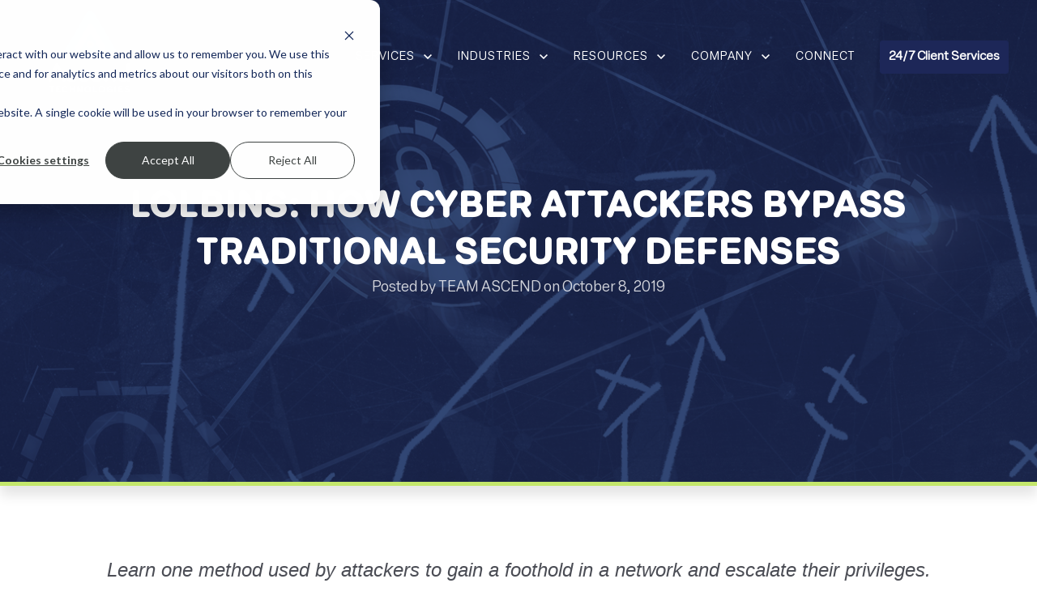

--- FILE ---
content_type: text/html; charset=UTF-8
request_url: https://blog.teamascend.com/blog/lolbins
body_size: 16746
content:
<!doctype html><html lang="en-us"><head>
		<meta charset="utf-8">
		<title>LOLBins: How cyber attackers bypass traditional security defenses</title>
		<meta name="description" content="Learn one method used by attackers to gain a foothold in a network and escalate their privileges.">
		
		<link rel="SHORTCUT ICON" href="https://blog.teamascend.com/hubfs/Ascend%20Technologies_Icon_FullColor.png">
		
		
		
		
		<meta name="viewport" content="width=device-width, initial-scale=1">

    <script src="/hs/hsstatic/jquery-libs/static-1.1/jquery/jquery-1.7.1.js"></script>
<script>hsjQuery = window['jQuery'];</script>
    <meta property="og:description" content="Learn one method used by attackers to gain a foothold in a network and escalate their privileges.">
    <meta property="og:title" content="LOLBins: How cyber attackers bypass traditional security defenses">
    <meta name="twitter:description" content="Learn one method used by attackers to gain a foothold in a network and escalate their privileges.">
    <meta name="twitter:title" content="LOLBins: How cyber attackers bypass traditional security defenses">

    

    
    <style>
a.cta_button{-moz-box-sizing:content-box !important;-webkit-box-sizing:content-box !important;box-sizing:content-box !important;vertical-align:middle}.hs-breadcrumb-menu{list-style-type:none;margin:0px 0px 0px 0px;padding:0px 0px 0px 0px}.hs-breadcrumb-menu-item{float:left;padding:10px 0px 10px 10px}.hs-breadcrumb-menu-divider:before{content:'›';padding-left:10px}.hs-featured-image-link{border:0}.hs-featured-image{float:right;margin:0 0 20px 20px;max-width:50%}@media (max-width: 568px){.hs-featured-image{float:none;margin:0;width:100%;max-width:100%}}.hs-screen-reader-text{clip:rect(1px, 1px, 1px, 1px);height:1px;overflow:hidden;position:absolute !important;width:1px}
</style>

<link rel="stylesheet" href="https://blog.teamascend.com/hubfs/hub_generated/template_assets/1/166934595172/1768434287170/template_base.min.css">
<link rel="stylesheet" href="https://blog.teamascend.com/hubfs/hub_generated/template_assets/1/166934595171/1768434291632/template_base-overrides.min.css">
<link class="hs-async-css" rel="preload" href="https://blog.teamascend.com/hubfs/hub_generated/template_assets/1/167068675252/1768434286474/template_blog-delta.min.css" as="style" onload="this.onload=null;this.rel='stylesheet'">
<noscript><link rel="stylesheet" href="https://blog.teamascend.com/hubfs/hub_generated/template_assets/1/167068675252/1768434286474/template_blog-delta.min.css"></noscript>
<link rel="stylesheet" href="https://blog.teamascend.com/hubfs/hub_generated/module_assets/1/166953718637/1742970613431/module_SR_Navigation_01.min.css">

<style>
	#hs_cos_wrapper_widget_1715275241959 .header__container[data-topbar-fixed=false],
#hs_cos_wrapper_widget_1715275241959 .header__container[data-topbar-fixed=true] .header__bottom {
  background:rgba(105,178,230,0%);
  box-shadow:15px 25px 60px rgba(0,0,0,0%);
  --border-size:2px;
}

#hs_cos_wrapper_widget_1715275241959 .header__container.header-scroll[data-topbar-fixed=false],
#hs_cos_wrapper_widget_1715275241959 .header__container.header-scroll[data-topbar-fixed=true] .header__bottom { box-shadow:15px 25px 60px rgba(0,0,0,10%); }

#hs_cos_wrapper_widget_1715275241959 .header__menu-item { color:#FFFFFF; }

#hs_cos_wrapper_widget_1715275241959 .header__menu--mobile .header__menu-item { color:#4b4d55; }

#hs_cos_wrapper_widget_1715275241959 .btn-wrapper.btn-none-wrapper .cta-button,
#hs_cos_wrapper_widget_1715275241959 .btn-wrapper.btn-none-wrapper .cta_button {
  color:#FFFFFF;
  font-family:Poppins,sans-serif;
  font-style:normal;
  font-weight:normal;
  text-decoration:none;
  border:none !important;
  padding:0 !important;
}

#hs_cos_wrapper_widget_1715275241959 .header__menu-link {
  color:inherit;
  font-size:14.4px;
  font-family:Poppins,sans-serif;
  font-style:normal;
  font-weight:normal;
  text-decoration:none;
}

#hs_cos_wrapper_widget_1715275241959 .header__menu-item--depth-1>.header__menu-child-toggle svg { color:inherit; }

#hs_cos_wrapper_widget_1715275241959 .header__menu-item--depth-1.header__menu-item:hover,
#hs_cos_wrapper_widget_1715275241959 .header__menu-item--depth-1.header__menu-item:focus,
#hs_cos_wrapper_widget_1715275241959 .btn-wrapper.btn-none-wrapper .cta-button:hover,
#hs_cos_wrapper_widget_1715275241959 .btn-wrapper.btn-none-wrapper .cta-button:focus,
#hs_cos_wrapper_widget_1715275241959 .btn-wrapper.btn-none-wrapper .cta_button:hover,
#hs_cos_wrapper_widget_1715275241959 .btn-wrapper.btn-none-wrapper .cta_button:focus { color:#FFFFFF; }

#hs_cos_wrapper_widget_1715275241959 .header__menu-item--depth-1>.header__menu-link:active,
#hs_cos_wrapper_widget_1715275241959 .header__menu-item--depth-1.header__menu-link--active-link { color:#FFFFFF; }

#hs_cos_wrapper_widget_1715275241959 .header__menu--mobile .header__menu-item--depth-1.header__menu-item:hover,
#hs_cos_wrapper_widget_1715275241959 .header__menu--mobile .header__menu-item--depth-1.header__menu-item:focus,
#hs_cos_wrapper_widget_1715275241959 .header__menu--mobile .header__menu-item--depth-1>.header__menu-link:active,
#hs_cos_wrapper_widget_1715275241959 .header__menu--mobile .header__menu-item--depth-1.header__menu-link--active-link { color:#1B4332; }

#hs_cos_wrapper_widget_1715275241959 .header__menu--desktop .header__menu-submenu { border-top:2px solid #c4e76c; }

#hs_cos_wrapper_widget_1715275241959 .header__menu--mobile { background-color:#ffffff; }

#hs_cos_wrapper_widget_1715275241959 .header__menu--mobile .header__menu-submenu { background-color:#ffffff; }

#hs_cos_wrapper_widget_1715275241959 .header__menu-submenu { background-color:#00205b; }

#hs_cos_wrapper_widget_1715275241959 .header__container .header__menu-submenu .header__menu-item { color:#FFFFFF; }

#hs_cos_wrapper_widget_1715275241959 .header__container .header__menu--mobile .header__menu-submenu .header__menu-item { color:#4b4d55; }

#hs_cos_wrapper_widget_1715275241959 .header__container .header__menu-submenu .header__menu-item:hover,
#hs_cos_wrapper_widget_1715275241959 .header__container .header__menu-submenu .header__menu-item:focus {
  background-color:rgba(255,255,255,0%);
  color:#c4e76c;
}

#hs_cos_wrapper_widget_1715275241959 .header__container .header__menu-submenu .header__menu-item:active,
#hs_cos_wrapper_widget_1715275241959 .header__container .header__menu-submenu .header__menu-link--active-link {
  background-color:#ffffff;
  color:#c4e76c;
}

#hs_cos_wrapper_widget_1715275241959 .header__container .header__menu--mobile .header__menu-submenu .header__menu-item:active,
#hs_cos_wrapper_widget_1715275241959 .header__container .header__menu--mobile .header__menu-submenu .header__menu-item:hover,
#hs_cos_wrapper_widget_1715275241959 .header__container .header__menu--mobile .header__menu-submenu .header__menu-item:focus,
#hs_cos_wrapper_widget_1715275241959 .header__container .header__menu--mobile .header__menu-submenu .header__menu-link--active-link { color:#1B4332; }

#hs_cos_wrapper_widget_1715275241959 .header__menu-back {
  font-family:Poppins,sans-serif;
  font-style:normal;
  font-weight:normal;
  text-decoration:none;
  color:#000000;
  font-size:14px;
}

#hs_cos_wrapper_widget_1715275241959 .header__menu-back:hover { color:#FFFFFF; }

#hs_cos_wrapper_widget_1715275241959 .header__menu-announcement {
  padding-top:0.5rem;
  padding-right:1rem;
  padding-bottom:0.5rem;
  padding-left:1rem;
  margin-top:0rem;
  margin-bottom:0rem;
}

#hs_cos_wrapper_widget_1715275241959 .header__top { background-color:#1B4332; }

#hs_cos_wrapper_widget_1715275241959 .header__menu--top .header__menu-item--depth-1:hover,
#hs_cos_wrapper_widget_1715275241959 .header__menu--top .header__menu-item--depth-1:active,
#hs_cos_wrapper_widget_1715275241959 .header__menu--top .header__menu-item--depth-1>.header__menu-link,
#hs_cos_wrapper_widget_1715275241959 .header__menu--top .header__menu-item--depth-1.header__menu-link--active-link {
  color:#FFFFFF;
  font-size:12px;
  font-family:Poppins,sans-serif;
  font-style:normal;
  font-weight:normal;
  text-decoration:none;
}

#hs_cos_wrapper_widget_1715275241959 .header__wrapper--top .lang_list_class li a,
#hs_cos_wrapper_widget_1715275241959 .header__menu--top .header__menu-link { font-size:12px; }

#hs_cos_wrapper_widget_1715275241959 .search--icon,
#hs_cos_wrapper_widget_1715275241959 .hs-search-field__input { background:#F5F7F9; }

#hs_cos_wrapper_widget_1715275241959 .hs-search-field__input:not([type='radio']):not([type='checkbox']):not([type='file']):not([type='submit']) { color:#30343B; }

#hs_cos_wrapper_widget_1715275241959 .header__menu-submenu { transition:visibility 0s linear 300ms,opacity 300ms,top 300ms; }

#hs_cos_wrapper_widget_1715275241959 .header__menu-item--open>.header__menu-submenu { transition:visibility 0s linear 0s,opacity 300ms,top 300ms,transform 300ms; }

#hs_cos_wrapper_widget_1715275241959 .header__container[data-layout="mobile"] .header__menu-submenu { transition:visibility 0s linear 100ms,opacity 100ms,transform 300ms; }

#hs_cos_wrapper_widget_1715275241959 .header__container[data-layout="mobile"] .header__menu-item--open>.header__menu-submenu { transition:visibility 0s linear 0s,opacity 100ms,transform 300ms; }

	/* Mega Menu */
	.header__container[data-layout='desktop'] .header__menu-item[data-mega='true'] .header__menu-submenu button.header__menu-link {
		background-color: #00205b;
		color: #FFFFFF !important;
	}
</style>

<link rel="stylesheet" href="https://blog.teamascend.com/hubfs/hub_generated/module_assets/1/167047659796/1742970731103/module_Ascend_SR_Footer_01.min.css">

		<style>
			.widget_1715346098594 {background: linear-gradient(to bottom right, rgba(0, 32, 91, 1), rgba(77, 109, 168, 1), rgba(0, 32, 91, 1));
	border-top: 1px solid #e5e7ea;
border-bottom: 0px none #e5e7ea;

}.widget_1715346098594.sr-padding-custom,
.widget_1715346098594 .sr-padding-custom {
	padding-top: 45px;
padding-right: 0rem;
padding-bottom: 45px;
padding-left: 0rem;
margin-top: 0rem;
margin-bottom: 0rem;
;
}
			.sr-footer-01 .button__container {
				
				
			}
			
			.widget_1715346098594 .sr-footer-nav li a {
				
				color: inherit;
				
			}
			.widget_1715346098594 .sr-footer-nav .hs-menu-depth-1 > a,
			.widget_1715346098594 .sr-footer-nav li a,
			.widget_1715346098594 .footer-copyright p a {
				
			}
			.widget_1715346098594 .sr-footer-nav li a:hover,
			.widget_1715346098594 .footer-copyright p a:hover {
				
			}
			.widget_1715346098594 .sr-footer-nav .hs-menu-depth-1 > a {
				
			}
			
			@media (max-width: 991px){
				.sr-footer-01 .sr-footer-nav .hs-menu-wrapper > ul {
					display: flex;
					flex-direction: column;
				}
			}
			
			@media only screen and (min-width: 992px) {
				.sr-footer-01 .sr-footer-nav .hs-menu-wrapper > ul {
					justify-content: start;
				}
			}
			
			.sr-footer-01 .social .icon-1,
			.sr-footer-01 .social .icon-1 svg,
			.sr-footer-01 .social .icon-1 svg g,
			.sr-footer-01 .social .icon-1 svg g path {
				background-color: #69b2e6;
				color: #ffffff;
				fill: #ffffff
			}
			.sr-footer-01 .social .icon-1:hover,
			.sr-footer-01 .social .icon-1:hover svg,
			.sr-footer-01 .social .icon-1:hover svg g,
			.sr-footer-01 .social .icon-1:hover svg g path {
				background-color: #00205b;
				color: #ffffff;
				fill: #c4e76c;
			}
			
			.sr-footer-01 .social .icon-2,
			.sr-footer-01 .social .icon-2 svg,
			.sr-footer-01 .social .icon-2 svg g,
			.sr-footer-01 .social .icon-2 svg g path {
				background-color: #69b2e6;
				color: #ffffff;
				fill: #ffffff
			}
			.sr-footer-01 .social .icon-2:hover,
			.sr-footer-01 .social .icon-2:hover svg,
			.sr-footer-01 .social .icon-2:hover svg g,
			.sr-footer-01 .social .icon-2:hover svg g path {
				background-color: #00205b;
				color: #ffffff;
				fill: #c4e76c;
			}
			
			.sr-footer-01 .social .icon-3,
			.sr-footer-01 .social .icon-3 svg,
			.sr-footer-01 .social .icon-3 svg g,
			.sr-footer-01 .social .icon-3 svg g path {
				background-color: #69b2e6;
				color: #ffffff;
				fill: #ffffff
			}
			.sr-footer-01 .social .icon-3:hover,
			.sr-footer-01 .social .icon-3:hover svg,
			.sr-footer-01 .social .icon-3:hover svg g,
			.sr-footer-01 .social .icon-3:hover svg g path {
				background-color: #00205b;
				color: #ffffff;
				fill: #c4e76c;
			}
			
			.sr-footer-01 .social .icon-4,
			.sr-footer-01 .social .icon-4 svg,
			.sr-footer-01 .social .icon-4 svg g,
			.sr-footer-01 .social .icon-4 svg g path {
				background-color: #69b2e6;
				color: #ffffff;
				fill: #ffffff
			}
			.sr-footer-01 .social .icon-4:hover,
			.sr-footer-01 .social .icon-4:hover svg,
			.sr-footer-01 .social .icon-4:hover svg g,
			.sr-footer-01 .social .icon-4:hover svg g path {
				background-color: #00205b;
				color: #ffffff;
				fill: #c4e76c;
			}
			
			.sr-footer-01 .social .icon-5,
			.sr-footer-01 .social .icon-5 svg,
			.sr-footer-01 .social .icon-5 svg g,
			.sr-footer-01 .social .icon-5 svg g path {
				background-color: #69b2e6;
				color: #ffffff;
				fill: #ffffff
			}
			.sr-footer-01 .social .icon-5:hover,
			.sr-footer-01 .social .icon-5:hover svg,
			.sr-footer-01 .social .icon-5:hover svg g,
			.sr-footer-01 .social .icon-5:hover svg g path {
				background-color: #00205b;
				color: #ffffff;
				fill: #c4e76c;
			}
			
		</style>
	
<link rel="stylesheet" href="https://blog.teamascend.com/hubfs/hub_generated/module_assets/1/166959659660/1742970669792/module_SR_Footer_Min_01.min.css">

		<style>
			.widget_1715351718890 {
	border-top: 0px none #e5e7ea;
border-bottom: 0px none #e5e7ea;

}.widget_1715351718890.sr-padding-custom,
.widget_1715351718890 .sr-padding-custom {
	padding-top: 2rem;
padding-right: 0rem;
padding-bottom: 2rem;
padding-left: 0rem;
margin-top: 0rem;
margin-bottom: 0rem;
;
}
		</style>
	
<link rel="preload" as="style" href="https://48752163.fs1.hubspotusercontent-na1.net/hubfs/48752163/raw_assets/media-default-modules/master/650/js_client_assets/assets/TrackPlayAnalytics-Cm48oVxd.css">

<link rel="preload" as="style" href="https://48752163.fs1.hubspotusercontent-na1.net/hubfs/48752163/raw_assets/media-default-modules/master/650/js_client_assets/assets/Tooltip-DkS5dgLo.css">

<style>
  @font-face {
    font-family: "Poppins";
    font-weight: 700;
    font-style: normal;
    font-display: swap;
    src: url("/_hcms/googlefonts/Poppins/700.woff2") format("woff2"), url("/_hcms/googlefonts/Poppins/700.woff") format("woff");
  }
  @font-face {
    font-family: "Poppins";
    font-weight: 300;
    font-style: normal;
    font-display: swap;
    src: url("/_hcms/googlefonts/Poppins/300.woff2") format("woff2"), url("/_hcms/googlefonts/Poppins/300.woff") format("woff");
  }
  @font-face {
    font-family: "Poppins";
    font-weight: 600;
    font-style: normal;
    font-display: swap;
    src: url("/_hcms/googlefonts/Poppins/600.woff2") format("woff2"), url("/_hcms/googlefonts/Poppins/600.woff") format("woff");
  }
  @font-face {
    font-family: "Poppins";
    font-weight: 400;
    font-style: normal;
    font-display: swap;
    src: url("/_hcms/googlefonts/Poppins/regular.woff2") format("woff2"), url("/_hcms/googlefonts/Poppins/regular.woff") format("woff");
  }
  @font-face {
    font-family: "Poppins";
    font-weight: 700;
    font-style: normal;
    font-display: swap;
    src: url("/_hcms/googlefonts/Poppins/700.woff2") format("woff2"), url("/_hcms/googlefonts/Poppins/700.woff") format("woff");
  }
</style>

<!-- Editor Styles -->
<style id="hs_editor_style" type="text/css">
/* HubSpot Styles (default) */
.site_footer-row-0-hidden {
  display: block !important;
}
</style>
    

    
<!--  Added by GoogleAnalytics integration -->
<script>
var _hsp = window._hsp = window._hsp || [];
_hsp.push(['addPrivacyConsentListener', function(consent) { if (consent.allowed || (consent.categories && consent.categories.analytics)) {
  (function(i,s,o,g,r,a,m){i['GoogleAnalyticsObject']=r;i[r]=i[r]||function(){
  (i[r].q=i[r].q||[]).push(arguments)},i[r].l=1*new Date();a=s.createElement(o),
  m=s.getElementsByTagName(o)[0];a.async=1;a.src=g;m.parentNode.insertBefore(a,m)
})(window,document,'script','//www.google-analytics.com/analytics.js','ga');
  ga('create','UA-2040954-11','auto');
  ga('send','pageview');
}}]);
</script>

<!-- /Added by GoogleAnalytics integration -->

<!--  Added by GoogleAnalytics4 integration -->
<script>
var _hsp = window._hsp = window._hsp || [];
window.dataLayer = window.dataLayer || [];
function gtag(){dataLayer.push(arguments);}

var useGoogleConsentModeV2 = true;
var waitForUpdateMillis = 1000;


if (!window._hsGoogleConsentRunOnce) {
  window._hsGoogleConsentRunOnce = true;

  gtag('consent', 'default', {
    'ad_storage': 'denied',
    'analytics_storage': 'denied',
    'ad_user_data': 'denied',
    'ad_personalization': 'denied',
    'wait_for_update': waitForUpdateMillis
  });

  if (useGoogleConsentModeV2) {
    _hsp.push(['useGoogleConsentModeV2'])
  } else {
    _hsp.push(['addPrivacyConsentListener', function(consent){
      var hasAnalyticsConsent = consent && (consent.allowed || (consent.categories && consent.categories.analytics));
      var hasAdsConsent = consent && (consent.allowed || (consent.categories && consent.categories.advertisement));

      gtag('consent', 'update', {
        'ad_storage': hasAdsConsent ? 'granted' : 'denied',
        'analytics_storage': hasAnalyticsConsent ? 'granted' : 'denied',
        'ad_user_data': hasAdsConsent ? 'granted' : 'denied',
        'ad_personalization': hasAdsConsent ? 'granted' : 'denied'
      });
    }]);
  }
}

gtag('js', new Date());
gtag('set', 'developer_id.dZTQ1Zm', true);
gtag('config', 'G-319775382');
</script>
<script async src="https://www.googletagmanager.com/gtag/js?id=G-319775382"></script>

<!-- /Added by GoogleAnalytics4 integration -->

<!--  Added by GoogleTagManager integration -->
<script>
var _hsp = window._hsp = window._hsp || [];
window.dataLayer = window.dataLayer || [];
function gtag(){dataLayer.push(arguments);}

var useGoogleConsentModeV2 = true;
var waitForUpdateMillis = 1000;



var hsLoadGtm = function loadGtm() {
    if(window._hsGtmLoadOnce) {
      return;
    }

    if (useGoogleConsentModeV2) {

      gtag('set','developer_id.dZTQ1Zm',true);

      gtag('consent', 'default', {
      'ad_storage': 'denied',
      'analytics_storage': 'denied',
      'ad_user_data': 'denied',
      'ad_personalization': 'denied',
      'wait_for_update': waitForUpdateMillis
      });

      _hsp.push(['useGoogleConsentModeV2'])
    }

    (function(w,d,s,l,i){w[l]=w[l]||[];w[l].push({'gtm.start':
    new Date().getTime(),event:'gtm.js'});var f=d.getElementsByTagName(s)[0],
    j=d.createElement(s),dl=l!='dataLayer'?'&l='+l:'';j.async=true;j.src=
    'https://www.googletagmanager.com/gtm.js?id='+i+dl;f.parentNode.insertBefore(j,f);
    })(window,document,'script','dataLayer','GTM-W8V9FHQ');

    window._hsGtmLoadOnce = true;
};

_hsp.push(['addPrivacyConsentListener', function(consent){
  if(consent.allowed || (consent.categories && consent.categories.analytics)){
    hsLoadGtm();
  }
}]);

</script>

<!-- /Added by GoogleTagManager integration -->


<!-- Facebook Pixel Code -->
<script>
  !function(f,b,e,v,n,t,s)
  {if(f.fbq)return;n=f.fbq=function(){n.callMethod?
  n.callMethod.apply(n,arguments):n.queue.push(arguments)};
  if(!f._fbq)f._fbq=n;n.push=n;n.loaded=!0;n.version='2.0';
  n.queue=[];t=b.createElement(e);t.async=!0;
  t.src=v;s=b.getElementsByTagName(e)[0];
  s.parentNode.insertBefore(t,s)}(window, document,'script',
  'https://connect.facebook.net/en_US/fbevents.js');
  fbq('init', '658009471254297');
  fbq('track', 'PageView');
</script>
<noscript>&lt;img  height="1" width="1" style="display:none" src="https://www.facebook.com/tr?id=1703665079923990&amp;amp;ev=PageView&amp;amp;noscript=1"&gt;</noscript>
<!-- End Facebook Pixel Code -->

<!-- Start Linkedin Insight Tag-->
<script type="text/javascript">
_linkedin_partner_id = "2824860";
window._linkedin_data_partner_ids = window._linkedin_data_partner_ids || [];
window._linkedin_data_partner_ids.push(_linkedin_partner_id);
</script><script type="text/javascript">
(function(){var s = document.getElementsByTagName("script")[0];
var b = document.createElement("script");
b.type = "text/javascript";b.async = true;
b.src = "https://snap.licdn.com/li.lms-analytics/insight.min.js";
s.parentNode.insertBefore(b, s);})();
</script>
<noscript>
&lt;img  height="1" width="1" style="display:none;" alt="" src="https://px.ads.linkedin.com/collect/?pid=2824860&amp;amp;fmt=gif"&gt;
</noscript>
<!-- End Linkedin Insight Tag-->

<!-- ZoomInfo WebSights -->
<script>
(function () {
var zi = document.createElement('script');
zi.type = 'text/javascript';
zi.async = true;
zi.referrerPolicy = 'unsafe-url';
zi.src = 'https://ws.zoominfo.com/pixel/618194e1114c81001a28ceed';
var s = document.getElementsByTagName('script')[0];
s.parentNode.insertBefore(zi, s);
})();
</script>
<!-- ZoomInfo WebSights -->

<!-- Global site tag (gtag.js) - Google Analytics 4 -->
<script async src="https://www.googletagmanager.com/gtag/js?id=G-TB3WRKBLRD"></script>
<script>
  window.dataLayer = window.dataLayer || [];
  function gtag(){dataLayer.push(arguments);}
  gtag('js', new Date());

  gtag('config', 'G-TB3WRKBLRD');
</script>
<!-- Global site tag (gtag.js) - Google Analytics 4 -->

<link rel="stylesheet" href="https://use.typekit.net/ayt1swt.css">
<meta property="og:image" content="https://blog.teamascend.com/hubfs/Blog%20Feature%20Images/100919_CyberattackSeries-02.jpg">
<meta property="og:image:width" content="1600">
<meta property="og:image:height" content="600">
<meta property="og:image:alt" content="LOLBins: Bypassing traditional security defenses">
<meta name="twitter:image" content="https://blog.teamascend.com/hubfs/Blog%20Feature%20Images/100919_CyberattackSeries-02.jpg">
<meta name="twitter:image:alt" content="LOLBins: Bypassing traditional security defenses">

<meta property="og:url" content="https://blog.teamascend.com/blog/lolbins">
<meta name="twitter:card" content="summary_large_image">

<link rel="canonical" href="https://blog.teamascend.com/blog/lolbins">

<meta property="og:type" content="article">
<link rel="alternate" type="application/rss+xml" href="https://blog.teamascend.com/blog/rss.xml">
<meta name="twitter:domain" content="blog.teamascend.com">
<script src="//platform.linkedin.com/in.js" type="text/javascript">
    lang: en_US
</script>

<meta http-equiv="content-language" content="en-us">






		<link rel="preload" href="https://blog.teamascend.com/hubfs/hub_generated/template_assets/1/166934595193/1768434285522/template_custom-styles.min.css" as="style" onload="this.onload=null;this.rel='stylesheet'">
		<noscript><link rel="stylesheet" href="https://blog.teamascend.com/hubfs/hub_generated/template_assets/1/166934595193/1768434285522/template_custom-styles.min.css"></noscript>
		
		
		
		
		
	<meta name="generator" content="HubSpot"></head>

	

	<body class="blog blog-single    hs-content-id-14967116382 hs-blog-post hs-blog-id-4681860240  ">
<!--  Added by GoogleTagManager integration -->
<noscript><iframe src="https://www.googletagmanager.com/ns.html?id=GTM-W8V9FHQ" height="0" width="0" style="display:none;visibility:hidden"></iframe></noscript>

<!-- /Added by GoogleTagManager integration -->


		
			
			
				<div data-global-resource-path="ascend-technologies/templates/partials/site_header.html"><div class="container-fluid">
<div class="row-fluid-wrapper">
<div class="row-fluid">
<div class="span12 widget-span widget-type-cell " style="" data-widget-type="cell" data-x="0" data-w="12">

<div class="row-fluid-wrapper row-depth-1 row-number-1 dnd-section">
<div class="row-fluid ">
<div class="span12 widget-span widget-type-cell dnd-column" style="" data-widget-type="cell" data-x="0" data-w="12">

<div class="row-fluid-wrapper row-depth-1 row-number-2 dnd-row">
<div class="row-fluid ">
<div class="span12 widget-span widget-type-custom_widget dnd-module" style="" data-widget-type="custom_widget" data-x="0" data-w="12">
<div id="hs_cos_wrapper_widget_1715275241959" class="hs_cos_wrapper hs_cos_wrapper_widget hs_cos_wrapper_type_module" style="" data-hs-cos-general-type="widget" data-hs-cos-type="module">
































<header class="header__container header__container--left" data-fixed="false" data-scroll="true" data-transparent="true" data-type="mega" data-topbar-fixed="true">
	<a class="skip-main bg-dark text-white" href="#main">Skip to main content</a>
	<script>
		
		const header = document.querySelector('.header__container');
		const device = window.matchMedia("(max-width: 767px)");
		device.addListener(handleDeviceChange);
		function handleDeviceChange(e) {
			header.dataset.layout = e.matches ? 'mobile' : 'desktop';
		}
		handleDeviceChange(device);
	</script>
	
	<div class="header__bottom">
		<div class="container-xl">
			<div class="header__wrapper header__wrapper--bottom">
				<div class="header__logo-col">
					
<div class="header__logo">
  

		
		
		<img class="header__logo-image header__logo-default " src="https://blog.teamascend.com/hs-fs/hubfs/Logos/cropped-Ascend-Technologies_Vertical_FullColor_White.png?width=150&amp;height=118&amp;name=cropped-Ascend-Technologies_Vertical_FullColor_White.png" loading="eager" alt="cropped-Ascend-Technologies_Vertical_FullColor_White" height="118" width="150" srcset="https://blog.teamascend.com/hs-fs/hubfs/Logos/cropped-Ascend-Technologies_Vertical_FullColor_White.png?width=75&amp;height=59&amp;name=cropped-Ascend-Technologies_Vertical_FullColor_White.png 75w, https://blog.teamascend.com/hs-fs/hubfs/Logos/cropped-Ascend-Technologies_Vertical_FullColor_White.png?width=150&amp;height=118&amp;name=cropped-Ascend-Technologies_Vertical_FullColor_White.png 150w, https://blog.teamascend.com/hs-fs/hubfs/Logos/cropped-Ascend-Technologies_Vertical_FullColor_White.png?width=225&amp;height=177&amp;name=cropped-Ascend-Technologies_Vertical_FullColor_White.png 225w, https://blog.teamascend.com/hs-fs/hubfs/Logos/cropped-Ascend-Technologies_Vertical_FullColor_White.png?width=300&amp;height=236&amp;name=cropped-Ascend-Technologies_Vertical_FullColor_White.png 300w, https://blog.teamascend.com/hs-fs/hubfs/Logos/cropped-Ascend-Technologies_Vertical_FullColor_White.png?width=375&amp;height=295&amp;name=cropped-Ascend-Technologies_Vertical_FullColor_White.png 375w, https://blog.teamascend.com/hs-fs/hubfs/Logos/cropped-Ascend-Technologies_Vertical_FullColor_White.png?width=450&amp;height=354&amp;name=cropped-Ascend-Technologies_Vertical_FullColor_White.png 450w" sizes="(max-width: 150px) 100vw, 150px">

		
		
		<img class="header__logo-image header__logo-scroll logo_mobile_scroll" src="https://blog.teamascend.com/hs-fs/hubfs/Logos/cropped-Ascend-Technologies_Vertical_FullColor_White.png?width=150&amp;height=118&amp;name=cropped-Ascend-Technologies_Vertical_FullColor_White.png" loading="eager" alt="cropped-Ascend-Technologies_Vertical_FullColor_White" height="118" width="150" srcset="https://blog.teamascend.com/hs-fs/hubfs/Logos/cropped-Ascend-Technologies_Vertical_FullColor_White.png?width=75&amp;height=59&amp;name=cropped-Ascend-Technologies_Vertical_FullColor_White.png 75w, https://blog.teamascend.com/hs-fs/hubfs/Logos/cropped-Ascend-Technologies_Vertical_FullColor_White.png?width=150&amp;height=118&amp;name=cropped-Ascend-Technologies_Vertical_FullColor_White.png 150w, https://blog.teamascend.com/hs-fs/hubfs/Logos/cropped-Ascend-Technologies_Vertical_FullColor_White.png?width=225&amp;height=177&amp;name=cropped-Ascend-Technologies_Vertical_FullColor_White.png 225w, https://blog.teamascend.com/hs-fs/hubfs/Logos/cropped-Ascend-Technologies_Vertical_FullColor_White.png?width=300&amp;height=236&amp;name=cropped-Ascend-Technologies_Vertical_FullColor_White.png 300w, https://blog.teamascend.com/hs-fs/hubfs/Logos/cropped-Ascend-Technologies_Vertical_FullColor_White.png?width=375&amp;height=295&amp;name=cropped-Ascend-Technologies_Vertical_FullColor_White.png 375w, https://blog.teamascend.com/hs-fs/hubfs/Logos/cropped-Ascend-Technologies_Vertical_FullColor_White.png?width=450&amp;height=354&amp;name=cropped-Ascend-Technologies_Vertical_FullColor_White.png 450w" sizes="(max-width: 150px) 100vw, 150px">

		
		

	
</div>

				</div>
				<div class="header__menu-col m-right-auto">
					
<nav class="header__menu header__menu--desktop" aria-label="Desktop navigation">
	<ul class="header__menu-wrapper list-unstyled my-0 has-next-true">
		


	








	
	 
	

	
	 
	

	
	 
	

	
	 
	

	
	 
	

	
	 
	

	

	

<li class="header__menu-item header__menu-item--depth-1 header__menu-item--has-submenu  hs-skip-lang-url-rewrite" data-mega="false">
	
	
	
	<a class="header__menu-link header__menu-link--toggle no-button" aria-haspopup="true" aria-expanded="false" href="http://teamascend.com/services/">
		<span class="show-for-sr">Show submenu for Services</span>
		<span>Services</span>
		<svg class="header__menu-child-toggle" width="10" height="7" viewbox="0 0 10 7" fill="none" xmlns="http://www.w3.org/2000/svg">
			<path fill-rule="evenodd" clip-rule="evenodd" d="M8.82082 0L5 3.82082L1.17918 0L0 1.17914L5 6.17914L10 1.17914L8.82082 0Z" fill="#87909E" />
		</svg>
	</a>
	<ul class="header__menu-submenu header__menu-submenu--level-2 list-unstyled m-0">
		
		
		
		


	

<li class="header__menu-item header__menu-item--depth-2 header__menu-item--has-submenu  hs-skip-lang-url-rewrite" data-mega="false">
	
	
	
	<a class="header__menu-link header__menu-link--toggle no-button" aria-haspopup="true" aria-expanded="false" href="https://teamascend.com/services/strategic-consulting/">
		<span class="show-for-sr">Show submenu for IT Consulting</span>
		<span>IT Consulting</span>
		<svg class="header__menu-child-toggle" width="10" height="7" viewbox="0 0 10 7" fill="none" xmlns="http://www.w3.org/2000/svg">
			<path fill-rule="evenodd" clip-rule="evenodd" d="M8.82082 0L5 3.82082L1.17918 0L0 1.17914L5 6.17914L10 1.17914L8.82082 0Z" fill="#87909E" />
		</svg>
	</a>
	<ul class="header__menu-submenu header__menu-submenu--level-3 list-unstyled m-0">
		
		
		
		


<li class="header__menu-item header__menu-item--depth-3   hs-skip-lang-url-rewrite" data-mega="false">
	
	<a class="header__menu-link" href="https://teamascend.com/services/healthcare/">Healthcare Consulting</a>
	
</li>

		
	</ul>
	
	
</li>

		
		


	

	

	

	

	

	

	

	

	

	

<li class="header__menu-item header__menu-item--depth-2 header__menu-item--has-submenu  hs-skip-lang-url-rewrite" data-mega="false">
	
	
	
	<a class="header__menu-link header__menu-link--toggle no-button" aria-haspopup="true" aria-expanded="false" href="https://teamascend.com/services/cybersecurity/">
		<span class="show-for-sr">Show submenu for Cybersecurity</span>
		<span>Cybersecurity</span>
		<svg class="header__menu-child-toggle" width="10" height="7" viewbox="0 0 10 7" fill="none" xmlns="http://www.w3.org/2000/svg">
			<path fill-rule="evenodd" clip-rule="evenodd" d="M8.82082 0L5 3.82082L1.17918 0L0 1.17914L5 6.17914L10 1.17914L8.82082 0Z" fill="#87909E" />
		</svg>
	</a>
	<ul class="header__menu-submenu header__menu-submenu--level-3 list-unstyled m-0">
		
		
		
		


<li class="header__menu-item header__menu-item--depth-3   hs-skip-lang-url-rewrite" data-mega="false">
	
	<a class="header__menu-link" href="https://teamascend.com/services/microsoft-365/microsoft-security-ascend-defend/">Ascend Defend | Microsoft Security</a>
	
</li>

		
		


<li class="header__menu-item header__menu-item--depth-3   hs-skip-lang-url-rewrite" data-mega="false">
	
	<a class="header__menu-link" href="https://teamascend.com/services/cybersecurity/managed-detection-response/">Managed Detection &amp; Response</a>
	
</li>

		
		


<li class="header__menu-item header__menu-item--depth-3   hs-skip-lang-url-rewrite" data-mega="false">
	
	<a class="header__menu-link" href="https://teamascend.com/services/cybersecurity/identity-protection-mfa/">Identity Protection &amp; MFA</a>
	
</li>

		
		


<li class="header__menu-item header__menu-item--depth-3   hs-skip-lang-url-rewrite" data-mega="false">
	
	<a class="header__menu-link" href="https://teamascend.com/services/cybersecurity/email-security/">Email Security</a>
	
</li>

		
		


<li class="header__menu-item header__menu-item--depth-3   hs-skip-lang-url-rewrite" data-mega="false">
	
	<a class="header__menu-link" href="https://teamascend.com/services/cybersecurity/perimeter-security-ngfw/">Perimeter Security</a>
	
</li>

		
		


<li class="header__menu-item header__menu-item--depth-3   hs-skip-lang-url-rewrite" data-mega="false">
	
	<a class="header__menu-link" href="https://teamascend.com/services/cybersecurity/vciso/">vCISO</a>
	
</li>

		
		


<li class="header__menu-item header__menu-item--depth-3   hs-skip-lang-url-rewrite" data-mega="false">
	
	<a class="header__menu-link" href="https://teamascend.com/services/it-assessments/security-risk-assessment/">Security Risk Assessment</a>
	
</li>

		
		


<li class="header__menu-item header__menu-item--depth-3   hs-skip-lang-url-rewrite" data-mega="false">
	
	<a class="header__menu-link" href="https://teamascend.com/services/infrastructure/penetration-testing/">Penetration Testing</a>
	
</li>

		
		


<li class="header__menu-item header__menu-item--depth-3   hs-skip-lang-url-rewrite" data-mega="false">
	
	<a class="header__menu-link" href="https://teamascend.com/services/cybersecurity/vulnerability-management-program/">Vulnerability Management</a>
	
</li>

		
		


<li class="header__menu-item header__menu-item--depth-3   hs-skip-lang-url-rewrite" data-mega="false">
	
	<a class="header__menu-link" href="https://teamascend.com/services/cybersecurity/security-awareness-program/">Security Awareness Training</a>
	
</li>

		
	</ul>
	
	
</li>

		
		


	

	

	

	

	

	

	

	

<li class="header__menu-item header__menu-item--depth-2 header__menu-item--has-submenu  hs-skip-lang-url-rewrite" data-mega="false">
	
	
	
	<a class="header__menu-link header__menu-link--toggle no-button" aria-haspopup="true" aria-expanded="false" href="https://teamascend.com/services/infrastructure/">
		<span class="show-for-sr">Show submenu for IT Infrastructure</span>
		<span>IT Infrastructure</span>
		<svg class="header__menu-child-toggle" width="10" height="7" viewbox="0 0 10 7" fill="none" xmlns="http://www.w3.org/2000/svg">
			<path fill-rule="evenodd" clip-rule="evenodd" d="M8.82082 0L5 3.82082L1.17918 0L0 1.17914L5 6.17914L10 1.17914L8.82082 0Z" fill="#87909E" />
		</svg>
	</a>
	<ul class="header__menu-submenu header__menu-submenu--level-3 list-unstyled m-0">
		
		
		
		


<li class="header__menu-item header__menu-item--depth-3   hs-skip-lang-url-rewrite" data-mega="false">
	
	<a class="header__menu-link" href="https://teamascend.com/services/infrastructure/support-desk/">24/7 Support Desk</a>
	
</li>

		
		


<li class="header__menu-item header__menu-item--depth-3   hs-skip-lang-url-rewrite" data-mega="false">
	
	<a class="header__menu-link" href="https://teamascend.com/services/infrastructure/vcio/">VCIO</a>
	
</li>

		
		


<li class="header__menu-item header__menu-item--depth-3   hs-skip-lang-url-rewrite" data-mega="false">
	
	<a class="header__menu-link" href="https://teamascend.com/services/infrastructure/managed-infrastructure-services/">Managed Infrastructure</a>
	
</li>

		
		


<li class="header__menu-item header__menu-item--depth-3   hs-skip-lang-url-rewrite" data-mega="false">
	
	<a class="header__menu-link" href="https://teamascend.com/services/infrastructure/data-protection/">Data Protection (BaaS)</a>
	
</li>

		
		


<li class="header__menu-item header__menu-item--depth-3   hs-skip-lang-url-rewrite" data-mega="false">
	
	<a class="header__menu-link" href="https://teamascend.com/services/infrastructure/onsite-rounding/">Onsite Rounding</a>
	
</li>

		
		


<li class="header__menu-item header__menu-item--depth-3   hs-skip-lang-url-rewrite" data-mega="false">
	
	<a class="header__menu-link" href="https://teamascend.com/services/infrastructure/application-administration/">Application Administration Services</a>
	
</li>

		
		


<li class="header__menu-item header__menu-item--depth-3   hs-skip-lang-url-rewrite" data-mega="false">
	
	<a class="header__menu-link" href="https://teamascend.com/services/it-assessments/infrastructure-assessment/">IT Infrastructure Assessment</a>
	
</li>

		
		


<li class="header__menu-item header__menu-item--depth-3   hs-skip-lang-url-rewrite" data-mega="false">
	
	<a class="header__menu-link" href="https://teamascend.com/services/infrastructure/product/">Product</a>
	
</li>

		
	</ul>
	
	
</li>

		
		


	

	

	

	

	

	

<li class="header__menu-item header__menu-item--depth-2 header__menu-item--has-submenu  hs-skip-lang-url-rewrite" data-mega="false">
	
	
	
	<a class="header__menu-link header__menu-link--toggle no-button" aria-haspopup="true" aria-expanded="false" href="https://teamascend.com/services/cloud-computing/">
		<span class="show-for-sr">Show submenu for Cloud</span>
		<span>Cloud</span>
		<svg class="header__menu-child-toggle" width="10" height="7" viewbox="0 0 10 7" fill="none" xmlns="http://www.w3.org/2000/svg">
			<path fill-rule="evenodd" clip-rule="evenodd" d="M8.82082 0L5 3.82082L1.17918 0L0 1.17914L5 6.17914L10 1.17914L8.82082 0Z" fill="#87909E" />
		</svg>
	</a>
	<ul class="header__menu-submenu header__menu-submenu--level-3 list-unstyled m-0">
		
		
		
		


<li class="header__menu-item header__menu-item--depth-3   hs-skip-lang-url-rewrite" data-mega="false">
	
	<a class="header__menu-link" href="https://teamascend.com/services/cloud-computing/edafio-cloud/">Ascend Cloud | Managed Private Data Center</a>
	
</li>

		
		


<li class="header__menu-item header__menu-item--depth-3   hs-skip-lang-url-rewrite" data-mega="false">
	
	<a class="header__menu-link" href="https://teamascend.com/services/cloud-computing/hybrid-cloud-solutions/">Hybrid Cloud</a>
	
</li>

		
		


<li class="header__menu-item header__menu-item--depth-3   hs-skip-lang-url-rewrite" data-mega="false">
	
	<a class="header__menu-link" href="https://teamascend.com/services/cloud-computing/cloud-security-posture-management/">Cloud Security (CSPM)</a>
	
</li>

		
		


<li class="header__menu-item header__menu-item--depth-3   hs-skip-lang-url-rewrite" data-mega="false">
	
	<a class="header__menu-link" href="https://teamascend.com/services/cloud-computing/cloud-assessment/">Cloud Assessment</a>
	
</li>

		
		


<li class="header__menu-item header__menu-item--depth-3   hs-skip-lang-url-rewrite" data-mega="false">
	
	<a class="header__menu-link" href="https://teamascend.com/services/cloud-computing/digital-workspace-deployment/">Digitial Workspace Deployment</a>
	
</li>

		
		


<li class="header__menu-item header__menu-item--depth-3   hs-skip-lang-url-rewrite" data-mega="false">
	
	<a class="header__menu-link" href="https://teamascend.com/services/cloud-computing/cloud-migration/">Cloud Migration</a>
	
</li>

		
	</ul>
	
	
</li>

		
		


	

	

	

	

	

<li class="header__menu-item header__menu-item--depth-2 header__menu-item--has-submenu  hs-skip-lang-url-rewrite" data-mega="false">
	
	
	
	<a class="header__menu-link header__menu-link--toggle no-button" aria-haspopup="true" aria-expanded="false" href="https://teamascend.com/services/microsoft-365/">
		<span class="show-for-sr">Show submenu for Microsoft Services </span>
		<span>Microsoft Services </span>
		<svg class="header__menu-child-toggle" width="10" height="7" viewbox="0 0 10 7" fill="none" xmlns="http://www.w3.org/2000/svg">
			<path fill-rule="evenodd" clip-rule="evenodd" d="M8.82082 0L5 3.82082L1.17918 0L0 1.17914L5 6.17914L10 1.17914L8.82082 0Z" fill="#87909E" />
		</svg>
	</a>
	<ul class="header__menu-submenu header__menu-submenu--level-3 list-unstyled m-0">
		
		
		
		


<li class="header__menu-item header__menu-item--depth-3   hs-skip-lang-url-rewrite" data-mega="false">
	
	<a class="header__menu-link" href="https://teamascend.com/services/microsoft-365/microsoft-security-ascend-defend/">Ascend Defend | Microsoft Security</a>
	
</li>

		
		


<li class="header__menu-item header__menu-item--depth-3   hs-skip-lang-url-rewrite" data-mega="false">
	
	<a class="header__menu-link" href="https://teamascend.com/services/microsoft-365/microsoft-365-copilot/">Microsoft 365 Copilot</a>
	
</li>

		
		


<li class="header__menu-item header__menu-item--depth-3   hs-skip-lang-url-rewrite" data-mega="false">
	
	<a class="header__menu-link" href="https://teamascend.com/services/microsoft-365/microsoft-licensing/">Microsoft Licensing</a>
	
</li>

		
		


<li class="header__menu-item header__menu-item--depth-3   hs-skip-lang-url-rewrite" data-mega="false">
	
	<a class="header__menu-link" href="https://teamascend.com/services/microsoft-365/microsoft-365-management/">Microsoft 365 Management</a>
	
</li>

		
		


<li class="header__menu-item header__menu-item--depth-3   hs-skip-lang-url-rewrite" data-mega="false">
	
	<a class="header__menu-link" href="https://teamascend.com/services/microsoft-365/">Microsoft 365 Migration</a>
	
</li>

		
	</ul>
	
	
</li>

		
		


	

	

	

	

	

	

<li class="header__menu-item header__menu-item--depth-2 header__menu-item--has-submenu  hs-skip-lang-url-rewrite" data-mega="false">
	
	
	
	<a class="header__menu-link header__menu-link--toggle no-button" aria-haspopup="true" aria-expanded="false" href="https://teamascend.com/salesforce-services/">
		<span class="show-for-sr">Show submenu for Salesforce</span>
		<span>Salesforce</span>
		<svg class="header__menu-child-toggle" width="10" height="7" viewbox="0 0 10 7" fill="none" xmlns="http://www.w3.org/2000/svg">
			<path fill-rule="evenodd" clip-rule="evenodd" d="M8.82082 0L5 3.82082L1.17918 0L0 1.17914L5 6.17914L10 1.17914L8.82082 0Z" fill="#87909E" />
		</svg>
	</a>
	<ul class="header__menu-submenu header__menu-submenu--level-3 list-unstyled m-0">
		
		
		
		


<li class="header__menu-item header__menu-item--depth-3   hs-skip-lang-url-rewrite" data-mega="false">
	
	<a class="header__menu-link" href="https://teamascend.com/salesforce-services/salesforce-consulting-services/">Consulting Services</a>
	
</li>

		
		


<li class="header__menu-item header__menu-item--depth-3   hs-skip-lang-url-rewrite" data-mega="false">
	
	<a class="header__menu-link" href="https://teamascend.com/salesforce-services/salesforce-implementation-services/">Implementation Services</a>
	
</li>

		
		


<li class="header__menu-item header__menu-item--depth-3   hs-skip-lang-url-rewrite" data-mega="false">
	
	<a class="header__menu-link" href="https://teamascend.com/salesforce-services/salesforce-managed-services/">Managed Services</a>
	
</li>

		
		


<li class="header__menu-item header__menu-item--depth-3   hs-skip-lang-url-rewrite" data-mega="false">
	
	<a class="header__menu-link" href="https://teamascend.com/salesforce-services/salesforce-embedded-experts/">Embedded Experts</a>
	
</li>

		
		


<li class="header__menu-item header__menu-item--depth-3   hs-skip-lang-url-rewrite" data-mega="false">
	
	<a class="header__menu-link" href="https://teamascend.com/salesforce-services/salesforce-optimization-assessment/">Optimization Assessment</a>
	
</li>

		
		


<li class="header__menu-item header__menu-item--depth-3   hs-skip-lang-url-rewrite" data-mega="false">
	
	<a class="header__menu-link" href="https://teamascend.com/salesforce-services/salesforce-appexchange/">Salesforce AppExchange</a>
	
</li>

		
	</ul>
	
	
</li>

		
		


<li class="header__menu-item header__menu-item--depth-2   hs-skip-lang-url-rewrite" data-mega="false">
	
	<a class="header__menu-link" href="https://teamascend.com/services/hubspot-services/">HubSpot Services</a>
	
</li>

		
		


<li class="header__menu-item header__menu-item--depth-2   hs-skip-lang-url-rewrite" data-mega="false">
	
	<a class="header__menu-link" href="https://teamascend.com/services/application-development/">App Development</a>
	
</li>

		
	</ul>
	
	
</li>





	

	

	

	

	

	

	

<li class="header__menu-item header__menu-item--depth-1 header__menu-item--has-submenu  hs-skip-lang-url-rewrite" data-mega="false">
	
	
	
	<a class="header__menu-link header__menu-link--toggle no-button" aria-haspopup="true" aria-expanded="false" href="https://teamascend.com/industries/">
		<span class="show-for-sr">Show submenu for Industries</span>
		<span>Industries</span>
		<svg class="header__menu-child-toggle" width="10" height="7" viewbox="0 0 10 7" fill="none" xmlns="http://www.w3.org/2000/svg">
			<path fill-rule="evenodd" clip-rule="evenodd" d="M8.82082 0L5 3.82082L1.17918 0L0 1.17914L5 6.17914L10 1.17914L8.82082 0Z" fill="#87909E" />
		</svg>
	</a>
	<ul class="header__menu-submenu header__menu-submenu--level-2 list-unstyled m-0">
		
		
		
		


<li class="header__menu-item header__menu-item--depth-2   hs-skip-lang-url-rewrite" data-mega="false">
	
	<a class="header__menu-link" href="https://teamascend.com/industries/financial-services/">Financial Services</a>
	
</li>

		
		


<li class="header__menu-item header__menu-item--depth-2   hs-skip-lang-url-rewrite" data-mega="false">
	
	<a class="header__menu-link" href="https://teamascend.com/industries/private-equity/">Private Equity</a>
	
</li>

		
		


<li class="header__menu-item header__menu-item--depth-2   hs-skip-lang-url-rewrite" data-mega="false">
	
	<a class="header__menu-link" href="https://teamascend.com/industries/insurance/">Insurance</a>
	
</li>

		
		


<li class="header__menu-item header__menu-item--depth-2   hs-skip-lang-url-rewrite" data-mega="false">
	
	<a class="header__menu-link" href="https://teamascend.com/industries/manufacturing/">Manufacturing</a>
	
</li>

		
		


<li class="header__menu-item header__menu-item--depth-2   hs-skip-lang-url-rewrite" data-mega="false">
	
	<a class="header__menu-link" href="https://teamascend.com/industries/healthcare/">Healthcare</a>
	
</li>

		
		


<li class="header__menu-item header__menu-item--depth-2   hs-skip-lang-url-rewrite" data-mega="false">
	
	<a class="header__menu-link" href="https://teamascend.com/industries/legal/">Legal</a>
	
</li>

		
		


<li class="header__menu-item header__menu-item--depth-2   hs-skip-lang-url-rewrite" data-mega="false">
	
	<a class="header__menu-link" href="https://teamascend.com/industries/accounting/">Accounting</a>
	
</li>

		
	</ul>
	
	
</li>





	

	

	

	

	

	

<li class="header__menu-item header__menu-item--depth-1 header__menu-item--has-submenu  hs-skip-lang-url-rewrite" data-mega="false">
	
	
	
	<a class="header__menu-link header__menu-link--toggle no-button" aria-haspopup="true" aria-expanded="false" href="https://teamascend.com/resources/">
		<span class="show-for-sr">Show submenu for Resources</span>
		<span>Resources</span>
		<svg class="header__menu-child-toggle" width="10" height="7" viewbox="0 0 10 7" fill="none" xmlns="http://www.w3.org/2000/svg">
			<path fill-rule="evenodd" clip-rule="evenodd" d="M8.82082 0L5 3.82082L1.17918 0L0 1.17914L5 6.17914L10 1.17914L8.82082 0Z" fill="#87909E" />
		</svg>
	</a>
	<ul class="header__menu-submenu header__menu-submenu--level-2 list-unstyled m-0">
		
		
		
		


<li class="header__menu-item header__menu-item--depth-2   hs-skip-lang-url-rewrite" data-mega="false">
	
	<a class="header__menu-link" href="https://teamascend.com/client-success-stories/">Client Success Stories</a>
	
</li>

		
		


<li class="header__menu-item header__menu-item--depth-2   hs-skip-lang-url-rewrite" data-mega="false">
	
	<a class="header__menu-link" href="https://teamascend.com/events/">Events</a>
	
</li>

		
		


<li class="header__menu-item header__menu-item--depth-2   hs-skip-lang-url-rewrite" data-mega="false">
	
	<a class="header__menu-link" href="https://teamascend.com/resources/#solutions">Solutions-Focused PDFs</a>
	
</li>

		
		


<li class="header__menu-item header__menu-item--depth-2   hs-skip-lang-url-rewrite" data-mega="false">
	
	<a class="header__menu-link" href="https://blog.teamascend.com/">Blog</a>
	
</li>

		
		


<li class="header__menu-item header__menu-item--depth-2   hs-skip-lang-url-rewrite" data-mega="false">
	
	<a class="header__menu-link" href="https://teamascend.com/resources/#webinars">Webinars</a>
	
</li>

		
		


<li class="header__menu-item header__menu-item--depth-2   hs-skip-lang-url-rewrite" data-mega="false">
	
	<a class="header__menu-link" href="https://teamascend.com/resources/">All Resources</a>
	
</li>

		
	</ul>
	
	
</li>





	

	

	

	

	

	

	

<li class="header__menu-item header__menu-item--depth-1 header__menu-item--has-submenu  hs-skip-lang-url-rewrite" data-mega="false">
	
	
	
	<button class="header__menu-link header__menu-link--toggle no-button" aria-haspopup="true" aria-expanded="false">
		<span class="show-for-sr">Show submenu for Company</span>
		<span>Company</span>
		<svg class="header__menu-child-toggle" width="10" height="7" viewbox="0 0 10 7" fill="none" xmlns="http://www.w3.org/2000/svg">
			<path fill-rule="evenodd" clip-rule="evenodd" d="M8.82082 0L5 3.82082L1.17918 0L0 1.17914L5 6.17914L10 1.17914L8.82082 0Z" fill="#87909E" />
		</svg>
	</button>
	<ul class="header__menu-submenu header__menu-submenu--level-2 list-unstyled m-0">
		
		
		
		


<li class="header__menu-item header__menu-item--depth-2   hs-skip-lang-url-rewrite" data-mega="false">
	
	<a class="header__menu-link" href="https://teamascend.com/about/">About Ascend Technologies</a>
	
</li>

		
		


<li class="header__menu-item header__menu-item--depth-2   hs-skip-lang-url-rewrite" data-mega="false">
	
	<a class="header__menu-link" href="https://teamascend.com/about/team/">Leadership Team</a>
	
</li>

		
		


<li class="header__menu-item header__menu-item--depth-2   hs-skip-lang-url-rewrite" data-mega="false">
	
	<a class="header__menu-link" href="https://teamascend.com/about/partner-with-us/">Partners With Us</a>
	
</li>

		
		


<li class="header__menu-item header__menu-item--depth-2   hs-skip-lang-url-rewrite" data-mega="false">
	
	<a class="header__menu-link" href="https://teamascend.com/about/awards/">Awards &amp; Recognitions</a>
	
</li>

		
		


<li class="header__menu-item header__menu-item--depth-2   hs-skip-lang-url-rewrite" data-mega="false">
	
	<a class="header__menu-link" href="https://teamascend.com/about/certifications/">Certifications</a>
	
</li>

		
		


<li class="header__menu-item header__menu-item--depth-2   hs-skip-lang-url-rewrite" data-mega="false">
	
	<a class="header__menu-link" href="https://teamascend.com/careers/">Careers</a>
	
</li>

		
		


<li class="header__menu-item header__menu-item--depth-2   hs-skip-lang-url-rewrite" data-mega="false">
	
	<a class="header__menu-link" href="https://teamascend.com/careers/internships/">Internships</a>
	
</li>

		
	</ul>
	
	
</li>





<li class="header__menu-item header__menu-item--depth-1   hs-skip-lang-url-rewrite" data-mega="false">
	
	<a class="header__menu-link" href="https://teamascend.com/contact/">Connect</a>
	
</li>



		
	</ul>
</nav>


					
<div class="header__menu-container header__menu-container--mobile">
	<button class="header__menu-toggle header__menu-toggle--open header__menu-toggle--show no-button">
		<span class="show-for-sr">Open main navigation</span>
		<svg width="26" height="16" viewbox="0 0 26 16" fill="none" xmlns="http://www.w3.org/2000/svg">
			<rect y="14" width="26" height="2" fill="#c4e76c" />
			<rect y="7" width="26" height="2" fill="#c4e76c" />
			<rect width="26" height="2" fill="#c4e76c" />
		</svg>
	</button>
	<button class="header__menu-toggle header__menu-toggle--close no-button">
		<span class="show-for-sr">Close main navigation</span>
		<svg width="21" height="21" viewbox="0 0 21 21" fill="none" xmlns="http://www.w3.org/2000/svg">
			<rect x="1" y="19" width="26" height="2" transform="rotate(-45 1 19)" fill="#c4e76c" />
			<rect x="2" y="1" width="26" height="2" transform="rotate(45 2 1)" fill="#c4e76c" />
		</svg>
	</button>
	<nav class="header__menu header__menu--mobile" aria-label="Mobile navigation" tabindex="-1">
		<ul class="header__menu-wrapper list-unstyled m-0">
			


	








	
	 
	

	
	 
	

	
	 
	

	
	 
	

	
	 
	

	
	 
	

	

	

<li class="header__menu-item header__menu-item--depth-1 header__menu-item--has-submenu  hs-skip-lang-url-rewrite" data-mega="false">
	
	
	
	<button class="header__menu-link header__menu-link--toggle no-button" aria-haspopup="true" aria-expanded="false">
		<span class="show-for-sr">Show submenu for Services</span>
		<span>Services</span>
		<svg class="header__menu-child-toggle" width="10" height="7" viewbox="0 0 10 7" fill="none" xmlns="http://www.w3.org/2000/svg">
			<path fill-rule="evenodd" clip-rule="evenodd" d="M8.82082 0L5 3.82082L1.17918 0L0 1.17914L5 6.17914L10 1.17914L8.82082 0Z" fill="#87909E" />
		</svg>
	</button>
	<ul class="header__menu-submenu header__menu-submenu--level-2 list-unstyled m-0">
		
		<li class="header__menu-item header__menu-item--depth-1 hs-skip-lang-url-rewrite">
			<button class="header__menu-link header__menu-back">
				<svg width="7" height="10" viewbox="0 0 7 10" fill="none" xmlns="http://www.w3.org/2000/svg">
					<path fill-rule="evenodd" clip-rule="evenodd" d="M6.17993 1.17918L2.35858 5L6.17993 8.82082L5.00063 10L-6.81877e-05 5L5.00063 0L6.17993 1.17918Z" fill="#30343B" />
				</svg>
				Services
			</button>
		</li>
	    
	    <li class="header__menu-item header__menu-item--depth-1 header__menu-item--has-submenu  hs-skip-lang-url-rewrite" data-mega="false">
	        <a class="header__menu-link" href="http://teamascend.com/services/">Services</a>
	    </li>
		
	    
		
		
		


	

<li class="header__menu-item header__menu-item--depth-2 header__menu-item--has-submenu  hs-skip-lang-url-rewrite" data-mega="false">
	
	
	
	<button class="header__menu-link header__menu-link--toggle no-button" aria-haspopup="true" aria-expanded="false">
		<span class="show-for-sr">Show submenu for IT Consulting</span>
		<span>IT Consulting</span>
		<svg class="header__menu-child-toggle" width="10" height="7" viewbox="0 0 10 7" fill="none" xmlns="http://www.w3.org/2000/svg">
			<path fill-rule="evenodd" clip-rule="evenodd" d="M8.82082 0L5 3.82082L1.17918 0L0 1.17914L5 6.17914L10 1.17914L8.82082 0Z" fill="#87909E" />
		</svg>
	</button>
	<ul class="header__menu-submenu header__menu-submenu--level-3 list-unstyled m-0">
		
		<li class="header__menu-item header__menu-item--depth-2 hs-skip-lang-url-rewrite">
			<button class="header__menu-link header__menu-back">
				<svg width="7" height="10" viewbox="0 0 7 10" fill="none" xmlns="http://www.w3.org/2000/svg">
					<path fill-rule="evenodd" clip-rule="evenodd" d="M6.17993 1.17918L2.35858 5L6.17993 8.82082L5.00063 10L-6.81877e-05 5L5.00063 0L6.17993 1.17918Z" fill="#30343B" />
				</svg>
				IT Consulting
			</button>
		</li>
	    
	    <li class="header__menu-item header__menu-item--depth-2 header__menu-item--has-submenu  hs-skip-lang-url-rewrite" data-mega="false">
	        <a class="header__menu-link" href="https://teamascend.com/services/strategic-consulting/">IT Consulting</a>
	    </li>
		
	    
		
		
		


<li class="header__menu-item header__menu-item--depth-3   hs-skip-lang-url-rewrite" data-mega="false">
	
	<a class="header__menu-link" href="https://teamascend.com/services/healthcare/">Healthcare Consulting</a>
	
</li>

		
	</ul>
	
	
</li>

		
		


	

	

	

	

	

	

	

	

	

	

<li class="header__menu-item header__menu-item--depth-2 header__menu-item--has-submenu  hs-skip-lang-url-rewrite" data-mega="false">
	
	
	
	<button class="header__menu-link header__menu-link--toggle no-button" aria-haspopup="true" aria-expanded="false">
		<span class="show-for-sr">Show submenu for Cybersecurity</span>
		<span>Cybersecurity</span>
		<svg class="header__menu-child-toggle" width="10" height="7" viewbox="0 0 10 7" fill="none" xmlns="http://www.w3.org/2000/svg">
			<path fill-rule="evenodd" clip-rule="evenodd" d="M8.82082 0L5 3.82082L1.17918 0L0 1.17914L5 6.17914L10 1.17914L8.82082 0Z" fill="#87909E" />
		</svg>
	</button>
	<ul class="header__menu-submenu header__menu-submenu--level-3 list-unstyled m-0">
		
		<li class="header__menu-item header__menu-item--depth-2 hs-skip-lang-url-rewrite">
			<button class="header__menu-link header__menu-back">
				<svg width="7" height="10" viewbox="0 0 7 10" fill="none" xmlns="http://www.w3.org/2000/svg">
					<path fill-rule="evenodd" clip-rule="evenodd" d="M6.17993 1.17918L2.35858 5L6.17993 8.82082L5.00063 10L-6.81877e-05 5L5.00063 0L6.17993 1.17918Z" fill="#30343B" />
				</svg>
				Cybersecurity
			</button>
		</li>
	    
	    <li class="header__menu-item header__menu-item--depth-2 header__menu-item--has-submenu  hs-skip-lang-url-rewrite" data-mega="false">
	        <a class="header__menu-link" href="https://teamascend.com/services/cybersecurity/">Cybersecurity</a>
	    </li>
		
	    
		
		
		


<li class="header__menu-item header__menu-item--depth-3   hs-skip-lang-url-rewrite" data-mega="false">
	
	<a class="header__menu-link" href="https://teamascend.com/services/microsoft-365/microsoft-security-ascend-defend/">Ascend Defend | Microsoft Security</a>
	
</li>

		
		


<li class="header__menu-item header__menu-item--depth-3   hs-skip-lang-url-rewrite" data-mega="false">
	
	<a class="header__menu-link" href="https://teamascend.com/services/cybersecurity/managed-detection-response/">Managed Detection &amp; Response</a>
	
</li>

		
		


<li class="header__menu-item header__menu-item--depth-3   hs-skip-lang-url-rewrite" data-mega="false">
	
	<a class="header__menu-link" href="https://teamascend.com/services/cybersecurity/identity-protection-mfa/">Identity Protection &amp; MFA</a>
	
</li>

		
		


<li class="header__menu-item header__menu-item--depth-3   hs-skip-lang-url-rewrite" data-mega="false">
	
	<a class="header__menu-link" href="https://teamascend.com/services/cybersecurity/email-security/">Email Security</a>
	
</li>

		
		


<li class="header__menu-item header__menu-item--depth-3   hs-skip-lang-url-rewrite" data-mega="false">
	
	<a class="header__menu-link" href="https://teamascend.com/services/cybersecurity/perimeter-security-ngfw/">Perimeter Security</a>
	
</li>

		
		


<li class="header__menu-item header__menu-item--depth-3   hs-skip-lang-url-rewrite" data-mega="false">
	
	<a class="header__menu-link" href="https://teamascend.com/services/cybersecurity/vciso/">vCISO</a>
	
</li>

		
		


<li class="header__menu-item header__menu-item--depth-3   hs-skip-lang-url-rewrite" data-mega="false">
	
	<a class="header__menu-link" href="https://teamascend.com/services/it-assessments/security-risk-assessment/">Security Risk Assessment</a>
	
</li>

		
		


<li class="header__menu-item header__menu-item--depth-3   hs-skip-lang-url-rewrite" data-mega="false">
	
	<a class="header__menu-link" href="https://teamascend.com/services/infrastructure/penetration-testing/">Penetration Testing</a>
	
</li>

		
		


<li class="header__menu-item header__menu-item--depth-3   hs-skip-lang-url-rewrite" data-mega="false">
	
	<a class="header__menu-link" href="https://teamascend.com/services/cybersecurity/vulnerability-management-program/">Vulnerability Management</a>
	
</li>

		
		


<li class="header__menu-item header__menu-item--depth-3   hs-skip-lang-url-rewrite" data-mega="false">
	
	<a class="header__menu-link" href="https://teamascend.com/services/cybersecurity/security-awareness-program/">Security Awareness Training</a>
	
</li>

		
	</ul>
	
	
</li>

		
		


	

	

	

	

	

	

	

	

<li class="header__menu-item header__menu-item--depth-2 header__menu-item--has-submenu  hs-skip-lang-url-rewrite" data-mega="false">
	
	
	
	<button class="header__menu-link header__menu-link--toggle no-button" aria-haspopup="true" aria-expanded="false">
		<span class="show-for-sr">Show submenu for IT Infrastructure</span>
		<span>IT Infrastructure</span>
		<svg class="header__menu-child-toggle" width="10" height="7" viewbox="0 0 10 7" fill="none" xmlns="http://www.w3.org/2000/svg">
			<path fill-rule="evenodd" clip-rule="evenodd" d="M8.82082 0L5 3.82082L1.17918 0L0 1.17914L5 6.17914L10 1.17914L8.82082 0Z" fill="#87909E" />
		</svg>
	</button>
	<ul class="header__menu-submenu header__menu-submenu--level-3 list-unstyled m-0">
		
		<li class="header__menu-item header__menu-item--depth-2 hs-skip-lang-url-rewrite">
			<button class="header__menu-link header__menu-back">
				<svg width="7" height="10" viewbox="0 0 7 10" fill="none" xmlns="http://www.w3.org/2000/svg">
					<path fill-rule="evenodd" clip-rule="evenodd" d="M6.17993 1.17918L2.35858 5L6.17993 8.82082L5.00063 10L-6.81877e-05 5L5.00063 0L6.17993 1.17918Z" fill="#30343B" />
				</svg>
				IT Infrastructure
			</button>
		</li>
	    
	    <li class="header__menu-item header__menu-item--depth-2 header__menu-item--has-submenu  hs-skip-lang-url-rewrite" data-mega="false">
	        <a class="header__menu-link" href="https://teamascend.com/services/infrastructure/">IT Infrastructure</a>
	    </li>
		
	    
		
		
		


<li class="header__menu-item header__menu-item--depth-3   hs-skip-lang-url-rewrite" data-mega="false">
	
	<a class="header__menu-link" href="https://teamascend.com/services/infrastructure/support-desk/">24/7 Support Desk</a>
	
</li>

		
		


<li class="header__menu-item header__menu-item--depth-3   hs-skip-lang-url-rewrite" data-mega="false">
	
	<a class="header__menu-link" href="https://teamascend.com/services/infrastructure/vcio/">VCIO</a>
	
</li>

		
		


<li class="header__menu-item header__menu-item--depth-3   hs-skip-lang-url-rewrite" data-mega="false">
	
	<a class="header__menu-link" href="https://teamascend.com/services/infrastructure/managed-infrastructure-services/">Managed Infrastructure</a>
	
</li>

		
		


<li class="header__menu-item header__menu-item--depth-3   hs-skip-lang-url-rewrite" data-mega="false">
	
	<a class="header__menu-link" href="https://teamascend.com/services/infrastructure/data-protection/">Data Protection (BaaS)</a>
	
</li>

		
		


<li class="header__menu-item header__menu-item--depth-3   hs-skip-lang-url-rewrite" data-mega="false">
	
	<a class="header__menu-link" href="https://teamascend.com/services/infrastructure/onsite-rounding/">Onsite Rounding</a>
	
</li>

		
		


<li class="header__menu-item header__menu-item--depth-3   hs-skip-lang-url-rewrite" data-mega="false">
	
	<a class="header__menu-link" href="https://teamascend.com/services/infrastructure/application-administration/">Application Administration Services</a>
	
</li>

		
		


<li class="header__menu-item header__menu-item--depth-3   hs-skip-lang-url-rewrite" data-mega="false">
	
	<a class="header__menu-link" href="https://teamascend.com/services/it-assessments/infrastructure-assessment/">IT Infrastructure Assessment</a>
	
</li>

		
		


<li class="header__menu-item header__menu-item--depth-3   hs-skip-lang-url-rewrite" data-mega="false">
	
	<a class="header__menu-link" href="https://teamascend.com/services/infrastructure/product/">Product</a>
	
</li>

		
	</ul>
	
	
</li>

		
		


	

	

	

	

	

	

<li class="header__menu-item header__menu-item--depth-2 header__menu-item--has-submenu  hs-skip-lang-url-rewrite" data-mega="false">
	
	
	
	<button class="header__menu-link header__menu-link--toggle no-button" aria-haspopup="true" aria-expanded="false">
		<span class="show-for-sr">Show submenu for Cloud</span>
		<span>Cloud</span>
		<svg class="header__menu-child-toggle" width="10" height="7" viewbox="0 0 10 7" fill="none" xmlns="http://www.w3.org/2000/svg">
			<path fill-rule="evenodd" clip-rule="evenodd" d="M8.82082 0L5 3.82082L1.17918 0L0 1.17914L5 6.17914L10 1.17914L8.82082 0Z" fill="#87909E" />
		</svg>
	</button>
	<ul class="header__menu-submenu header__menu-submenu--level-3 list-unstyled m-0">
		
		<li class="header__menu-item header__menu-item--depth-2 hs-skip-lang-url-rewrite">
			<button class="header__menu-link header__menu-back">
				<svg width="7" height="10" viewbox="0 0 7 10" fill="none" xmlns="http://www.w3.org/2000/svg">
					<path fill-rule="evenodd" clip-rule="evenodd" d="M6.17993 1.17918L2.35858 5L6.17993 8.82082L5.00063 10L-6.81877e-05 5L5.00063 0L6.17993 1.17918Z" fill="#30343B" />
				</svg>
				Cloud
			</button>
		</li>
	    
	    <li class="header__menu-item header__menu-item--depth-2 header__menu-item--has-submenu  hs-skip-lang-url-rewrite" data-mega="false">
	        <a class="header__menu-link" href="https://teamascend.com/services/cloud-computing/">Cloud</a>
	    </li>
		
	    
		
		
		


<li class="header__menu-item header__menu-item--depth-3   hs-skip-lang-url-rewrite" data-mega="false">
	
	<a class="header__menu-link" href="https://teamascend.com/services/cloud-computing/edafio-cloud/">Ascend Cloud | Managed Private Data Center</a>
	
</li>

		
		


<li class="header__menu-item header__menu-item--depth-3   hs-skip-lang-url-rewrite" data-mega="false">
	
	<a class="header__menu-link" href="https://teamascend.com/services/cloud-computing/hybrid-cloud-solutions/">Hybrid Cloud</a>
	
</li>

		
		


<li class="header__menu-item header__menu-item--depth-3   hs-skip-lang-url-rewrite" data-mega="false">
	
	<a class="header__menu-link" href="https://teamascend.com/services/cloud-computing/cloud-security-posture-management/">Cloud Security (CSPM)</a>
	
</li>

		
		


<li class="header__menu-item header__menu-item--depth-3   hs-skip-lang-url-rewrite" data-mega="false">
	
	<a class="header__menu-link" href="https://teamascend.com/services/cloud-computing/cloud-assessment/">Cloud Assessment</a>
	
</li>

		
		


<li class="header__menu-item header__menu-item--depth-3   hs-skip-lang-url-rewrite" data-mega="false">
	
	<a class="header__menu-link" href="https://teamascend.com/services/cloud-computing/digital-workspace-deployment/">Digitial Workspace Deployment</a>
	
</li>

		
		


<li class="header__menu-item header__menu-item--depth-3   hs-skip-lang-url-rewrite" data-mega="false">
	
	<a class="header__menu-link" href="https://teamascend.com/services/cloud-computing/cloud-migration/">Cloud Migration</a>
	
</li>

		
	</ul>
	
	
</li>

		
		


	

	

	

	

	

<li class="header__menu-item header__menu-item--depth-2 header__menu-item--has-submenu  hs-skip-lang-url-rewrite" data-mega="false">
	
	
	
	<button class="header__menu-link header__menu-link--toggle no-button" aria-haspopup="true" aria-expanded="false">
		<span class="show-for-sr">Show submenu for Microsoft Services </span>
		<span>Microsoft Services </span>
		<svg class="header__menu-child-toggle" width="10" height="7" viewbox="0 0 10 7" fill="none" xmlns="http://www.w3.org/2000/svg">
			<path fill-rule="evenodd" clip-rule="evenodd" d="M8.82082 0L5 3.82082L1.17918 0L0 1.17914L5 6.17914L10 1.17914L8.82082 0Z" fill="#87909E" />
		</svg>
	</button>
	<ul class="header__menu-submenu header__menu-submenu--level-3 list-unstyled m-0">
		
		<li class="header__menu-item header__menu-item--depth-2 hs-skip-lang-url-rewrite">
			<button class="header__menu-link header__menu-back">
				<svg width="7" height="10" viewbox="0 0 7 10" fill="none" xmlns="http://www.w3.org/2000/svg">
					<path fill-rule="evenodd" clip-rule="evenodd" d="M6.17993 1.17918L2.35858 5L6.17993 8.82082L5.00063 10L-6.81877e-05 5L5.00063 0L6.17993 1.17918Z" fill="#30343B" />
				</svg>
				Microsoft Services 
			</button>
		</li>
	    
	    <li class="header__menu-item header__menu-item--depth-2 header__menu-item--has-submenu  hs-skip-lang-url-rewrite" data-mega="false">
	        <a class="header__menu-link" href="https://teamascend.com/services/microsoft-365/">Microsoft Services </a>
	    </li>
		
	    
		
		
		


<li class="header__menu-item header__menu-item--depth-3   hs-skip-lang-url-rewrite" data-mega="false">
	
	<a class="header__menu-link" href="https://teamascend.com/services/microsoft-365/microsoft-security-ascend-defend/">Ascend Defend | Microsoft Security</a>
	
</li>

		
		


<li class="header__menu-item header__menu-item--depth-3   hs-skip-lang-url-rewrite" data-mega="false">
	
	<a class="header__menu-link" href="https://teamascend.com/services/microsoft-365/microsoft-365-copilot/">Microsoft 365 Copilot</a>
	
</li>

		
		


<li class="header__menu-item header__menu-item--depth-3   hs-skip-lang-url-rewrite" data-mega="false">
	
	<a class="header__menu-link" href="https://teamascend.com/services/microsoft-365/microsoft-licensing/">Microsoft Licensing</a>
	
</li>

		
		


<li class="header__menu-item header__menu-item--depth-3   hs-skip-lang-url-rewrite" data-mega="false">
	
	<a class="header__menu-link" href="https://teamascend.com/services/microsoft-365/microsoft-365-management/">Microsoft 365 Management</a>
	
</li>

		
		


<li class="header__menu-item header__menu-item--depth-3   hs-skip-lang-url-rewrite" data-mega="false">
	
	<a class="header__menu-link" href="https://teamascend.com/services/microsoft-365/">Microsoft 365 Migration</a>
	
</li>

		
	</ul>
	
	
</li>

		
		


	

	

	

	

	

	

<li class="header__menu-item header__menu-item--depth-2 header__menu-item--has-submenu  hs-skip-lang-url-rewrite" data-mega="false">
	
	
	
	<button class="header__menu-link header__menu-link--toggle no-button" aria-haspopup="true" aria-expanded="false">
		<span class="show-for-sr">Show submenu for Salesforce</span>
		<span>Salesforce</span>
		<svg class="header__menu-child-toggle" width="10" height="7" viewbox="0 0 10 7" fill="none" xmlns="http://www.w3.org/2000/svg">
			<path fill-rule="evenodd" clip-rule="evenodd" d="M8.82082 0L5 3.82082L1.17918 0L0 1.17914L5 6.17914L10 1.17914L8.82082 0Z" fill="#87909E" />
		</svg>
	</button>
	<ul class="header__menu-submenu header__menu-submenu--level-3 list-unstyled m-0">
		
		<li class="header__menu-item header__menu-item--depth-2 hs-skip-lang-url-rewrite">
			<button class="header__menu-link header__menu-back">
				<svg width="7" height="10" viewbox="0 0 7 10" fill="none" xmlns="http://www.w3.org/2000/svg">
					<path fill-rule="evenodd" clip-rule="evenodd" d="M6.17993 1.17918L2.35858 5L6.17993 8.82082L5.00063 10L-6.81877e-05 5L5.00063 0L6.17993 1.17918Z" fill="#30343B" />
				</svg>
				Salesforce
			</button>
		</li>
	    
	    <li class="header__menu-item header__menu-item--depth-2 header__menu-item--has-submenu  hs-skip-lang-url-rewrite" data-mega="false">
	        <a class="header__menu-link" href="https://teamascend.com/salesforce-services/">Salesforce</a>
	    </li>
		
	    
		
		
		


<li class="header__menu-item header__menu-item--depth-3   hs-skip-lang-url-rewrite" data-mega="false">
	
	<a class="header__menu-link" href="https://teamascend.com/salesforce-services/salesforce-consulting-services/">Consulting Services</a>
	
</li>

		
		


<li class="header__menu-item header__menu-item--depth-3   hs-skip-lang-url-rewrite" data-mega="false">
	
	<a class="header__menu-link" href="https://teamascend.com/salesforce-services/salesforce-implementation-services/">Implementation Services</a>
	
</li>

		
		


<li class="header__menu-item header__menu-item--depth-3   hs-skip-lang-url-rewrite" data-mega="false">
	
	<a class="header__menu-link" href="https://teamascend.com/salesforce-services/salesforce-managed-services/">Managed Services</a>
	
</li>

		
		


<li class="header__menu-item header__menu-item--depth-3   hs-skip-lang-url-rewrite" data-mega="false">
	
	<a class="header__menu-link" href="https://teamascend.com/salesforce-services/salesforce-embedded-experts/">Embedded Experts</a>
	
</li>

		
		


<li class="header__menu-item header__menu-item--depth-3   hs-skip-lang-url-rewrite" data-mega="false">
	
	<a class="header__menu-link" href="https://teamascend.com/salesforce-services/salesforce-optimization-assessment/">Optimization Assessment</a>
	
</li>

		
		


<li class="header__menu-item header__menu-item--depth-3   hs-skip-lang-url-rewrite" data-mega="false">
	
	<a class="header__menu-link" href="https://teamascend.com/salesforce-services/salesforce-appexchange/">Salesforce AppExchange</a>
	
</li>

		
	</ul>
	
	
</li>

		
		


<li class="header__menu-item header__menu-item--depth-2   hs-skip-lang-url-rewrite" data-mega="false">
	
	<a class="header__menu-link" href="https://teamascend.com/services/hubspot-services/">HubSpot Services</a>
	
</li>

		
		


<li class="header__menu-item header__menu-item--depth-2   hs-skip-lang-url-rewrite" data-mega="false">
	
	<a class="header__menu-link" href="https://teamascend.com/services/application-development/">App Development</a>
	
</li>

		
	</ul>
	
	
</li>





	

	

	

	

	

	

	

<li class="header__menu-item header__menu-item--depth-1 header__menu-item--has-submenu  hs-skip-lang-url-rewrite" data-mega="false">
	
	
	
	<button class="header__menu-link header__menu-link--toggle no-button" aria-haspopup="true" aria-expanded="false">
		<span class="show-for-sr">Show submenu for Industries</span>
		<span>Industries</span>
		<svg class="header__menu-child-toggle" width="10" height="7" viewbox="0 0 10 7" fill="none" xmlns="http://www.w3.org/2000/svg">
			<path fill-rule="evenodd" clip-rule="evenodd" d="M8.82082 0L5 3.82082L1.17918 0L0 1.17914L5 6.17914L10 1.17914L8.82082 0Z" fill="#87909E" />
		</svg>
	</button>
	<ul class="header__menu-submenu header__menu-submenu--level-2 list-unstyled m-0">
		
		<li class="header__menu-item header__menu-item--depth-1 hs-skip-lang-url-rewrite">
			<button class="header__menu-link header__menu-back">
				<svg width="7" height="10" viewbox="0 0 7 10" fill="none" xmlns="http://www.w3.org/2000/svg">
					<path fill-rule="evenodd" clip-rule="evenodd" d="M6.17993 1.17918L2.35858 5L6.17993 8.82082L5.00063 10L-6.81877e-05 5L5.00063 0L6.17993 1.17918Z" fill="#30343B" />
				</svg>
				Industries
			</button>
		</li>
	    
	    <li class="header__menu-item header__menu-item--depth-1 header__menu-item--has-submenu  hs-skip-lang-url-rewrite" data-mega="false">
	        <a class="header__menu-link" href="https://teamascend.com/industries/">Industries</a>
	    </li>
		
	    
		
		
		


<li class="header__menu-item header__menu-item--depth-2   hs-skip-lang-url-rewrite" data-mega="false">
	
	<a class="header__menu-link" href="https://teamascend.com/industries/financial-services/">Financial Services</a>
	
</li>

		
		


<li class="header__menu-item header__menu-item--depth-2   hs-skip-lang-url-rewrite" data-mega="false">
	
	<a class="header__menu-link" href="https://teamascend.com/industries/private-equity/">Private Equity</a>
	
</li>

		
		


<li class="header__menu-item header__menu-item--depth-2   hs-skip-lang-url-rewrite" data-mega="false">
	
	<a class="header__menu-link" href="https://teamascend.com/industries/insurance/">Insurance</a>
	
</li>

		
		


<li class="header__menu-item header__menu-item--depth-2   hs-skip-lang-url-rewrite" data-mega="false">
	
	<a class="header__menu-link" href="https://teamascend.com/industries/manufacturing/">Manufacturing</a>
	
</li>

		
		


<li class="header__menu-item header__menu-item--depth-2   hs-skip-lang-url-rewrite" data-mega="false">
	
	<a class="header__menu-link" href="https://teamascend.com/industries/healthcare/">Healthcare</a>
	
</li>

		
		


<li class="header__menu-item header__menu-item--depth-2   hs-skip-lang-url-rewrite" data-mega="false">
	
	<a class="header__menu-link" href="https://teamascend.com/industries/legal/">Legal</a>
	
</li>

		
		


<li class="header__menu-item header__menu-item--depth-2   hs-skip-lang-url-rewrite" data-mega="false">
	
	<a class="header__menu-link" href="https://teamascend.com/industries/accounting/">Accounting</a>
	
</li>

		
	</ul>
	
	
</li>





	

	

	

	

	

	

<li class="header__menu-item header__menu-item--depth-1 header__menu-item--has-submenu  hs-skip-lang-url-rewrite" data-mega="false">
	
	
	
	<button class="header__menu-link header__menu-link--toggle no-button" aria-haspopup="true" aria-expanded="false">
		<span class="show-for-sr">Show submenu for Resources</span>
		<span>Resources</span>
		<svg class="header__menu-child-toggle" width="10" height="7" viewbox="0 0 10 7" fill="none" xmlns="http://www.w3.org/2000/svg">
			<path fill-rule="evenodd" clip-rule="evenodd" d="M8.82082 0L5 3.82082L1.17918 0L0 1.17914L5 6.17914L10 1.17914L8.82082 0Z" fill="#87909E" />
		</svg>
	</button>
	<ul class="header__menu-submenu header__menu-submenu--level-2 list-unstyled m-0">
		
		<li class="header__menu-item header__menu-item--depth-1 hs-skip-lang-url-rewrite">
			<button class="header__menu-link header__menu-back">
				<svg width="7" height="10" viewbox="0 0 7 10" fill="none" xmlns="http://www.w3.org/2000/svg">
					<path fill-rule="evenodd" clip-rule="evenodd" d="M6.17993 1.17918L2.35858 5L6.17993 8.82082L5.00063 10L-6.81877e-05 5L5.00063 0L6.17993 1.17918Z" fill="#30343B" />
				</svg>
				Resources
			</button>
		</li>
	    
	    <li class="header__menu-item header__menu-item--depth-1 header__menu-item--has-submenu  hs-skip-lang-url-rewrite" data-mega="false">
	        <a class="header__menu-link" href="https://teamascend.com/resources/">Resources</a>
	    </li>
		
	    
		
		
		


<li class="header__menu-item header__menu-item--depth-2   hs-skip-lang-url-rewrite" data-mega="false">
	
	<a class="header__menu-link" href="https://teamascend.com/client-success-stories/">Client Success Stories</a>
	
</li>

		
		


<li class="header__menu-item header__menu-item--depth-2   hs-skip-lang-url-rewrite" data-mega="false">
	
	<a class="header__menu-link" href="https://teamascend.com/events/">Events</a>
	
</li>

		
		


<li class="header__menu-item header__menu-item--depth-2   hs-skip-lang-url-rewrite" data-mega="false">
	
	<a class="header__menu-link" href="https://teamascend.com/resources/#solutions">Solutions-Focused PDFs</a>
	
</li>

		
		


<li class="header__menu-item header__menu-item--depth-2   hs-skip-lang-url-rewrite" data-mega="false">
	
	<a class="header__menu-link" href="https://blog.teamascend.com/">Blog</a>
	
</li>

		
		


<li class="header__menu-item header__menu-item--depth-2   hs-skip-lang-url-rewrite" data-mega="false">
	
	<a class="header__menu-link" href="https://teamascend.com/resources/#webinars">Webinars</a>
	
</li>

		
		


<li class="header__menu-item header__menu-item--depth-2   hs-skip-lang-url-rewrite" data-mega="false">
	
	<a class="header__menu-link" href="https://teamascend.com/resources/">All Resources</a>
	
</li>

		
	</ul>
	
	
</li>





	

	

	

	

	

	

	

<li class="header__menu-item header__menu-item--depth-1 header__menu-item--has-submenu  hs-skip-lang-url-rewrite" data-mega="false">
	
	
	
	<button class="header__menu-link header__menu-link--toggle no-button" aria-haspopup="true" aria-expanded="false">
		<span class="show-for-sr">Show submenu for Company</span>
		<span>Company</span>
		<svg class="header__menu-child-toggle" width="10" height="7" viewbox="0 0 10 7" fill="none" xmlns="http://www.w3.org/2000/svg">
			<path fill-rule="evenodd" clip-rule="evenodd" d="M8.82082 0L5 3.82082L1.17918 0L0 1.17914L5 6.17914L10 1.17914L8.82082 0Z" fill="#87909E" />
		</svg>
	</button>
	<ul class="header__menu-submenu header__menu-submenu--level-2 list-unstyled m-0">
		
		<li class="header__menu-item header__menu-item--depth-1 hs-skip-lang-url-rewrite">
			<button class="header__menu-link header__menu-back">
				<svg width="7" height="10" viewbox="0 0 7 10" fill="none" xmlns="http://www.w3.org/2000/svg">
					<path fill-rule="evenodd" clip-rule="evenodd" d="M6.17993 1.17918L2.35858 5L6.17993 8.82082L5.00063 10L-6.81877e-05 5L5.00063 0L6.17993 1.17918Z" fill="#30343B" />
				</svg>
				Company
			</button>
		</li>
	    
	    
		
		
		


<li class="header__menu-item header__menu-item--depth-2   hs-skip-lang-url-rewrite" data-mega="false">
	
	<a class="header__menu-link" href="https://teamascend.com/about/">About Ascend Technologies</a>
	
</li>

		
		


<li class="header__menu-item header__menu-item--depth-2   hs-skip-lang-url-rewrite" data-mega="false">
	
	<a class="header__menu-link" href="https://teamascend.com/about/team/">Leadership Team</a>
	
</li>

		
		


<li class="header__menu-item header__menu-item--depth-2   hs-skip-lang-url-rewrite" data-mega="false">
	
	<a class="header__menu-link" href="https://teamascend.com/about/partner-with-us/">Partners With Us</a>
	
</li>

		
		


<li class="header__menu-item header__menu-item--depth-2   hs-skip-lang-url-rewrite" data-mega="false">
	
	<a class="header__menu-link" href="https://teamascend.com/about/awards/">Awards &amp; Recognitions</a>
	
</li>

		
		


<li class="header__menu-item header__menu-item--depth-2   hs-skip-lang-url-rewrite" data-mega="false">
	
	<a class="header__menu-link" href="https://teamascend.com/about/certifications/">Certifications</a>
	
</li>

		
		


<li class="header__menu-item header__menu-item--depth-2   hs-skip-lang-url-rewrite" data-mega="false">
	
	<a class="header__menu-link" href="https://teamascend.com/careers/">Careers</a>
	
</li>

		
		


<li class="header__menu-item header__menu-item--depth-2   hs-skip-lang-url-rewrite" data-mega="false">
	
	<a class="header__menu-link" href="https://teamascend.com/careers/internships/">Internships</a>
	
</li>

		
	</ul>
	
	
</li>





<li class="header__menu-item header__menu-item--depth-1   hs-skip-lang-url-rewrite" data-mega="false">
	
	<a class="header__menu-link" href="https://teamascend.com/contact/">Connect</a>
	
</li>



			
			
			
			<li class="header__menu-item header__menu-item--button header__menu-item--depth-1 hs-skip-lang-url-rewrite">
				<div class="cta-group ">
<div class="btn-wrapper btn-tertiary-wrapper btn-wrapper-md"><a class="cta-button" href="https://portal-ascend.okta.com/" target="_blank" rel="noopener">24/7 Client Services</a></div></div>
			</li>
			

		</ul>
		
		


	</nav>
</div>


				</div>
				
				<div class="header__button-col hidden-phone">
					<div class="cta-group ">
<div class="btn-wrapper btn-tertiary-wrapper btn-wrapper-md"><a class="cta-button" href="https://portal-ascend.okta.com/" target="_blank" rel="noopener">24/7 Client Services</a></div></div>
				</div>
				
				
			</div> 
		</div> 
	</div> 
	<div id="main-content" tabindex="-1"></div>
</header> </div>

</div><!--end widget-span -->
</div><!--end row-->
</div><!--end row-wrapper -->

</div><!--end widget-span -->
</div><!--end row-->
</div><!--end row-wrapper -->

</div><!--end widget-span -->
</div>
</div>
</div></div>
			
			
        <div class="featured-image" style="background-image: url(https://blog.teamascend.com/hubfs/Blog%20Feature%20Images/100919_CyberattackSeries-02.jpg)">
          <div class="featured-image-overlay">
            <h1 class="mb-0">LOLBins: How cyber attackers bypass traditional security defenses</h1>
							<div class="meta">
								
								<span class="author">Posted by
									<a class="author-link" href="https://blog.teamascend.com/blog/author/team-ascend">TEAM ASCEND on October 8, 2019</a>
								</span><br>
								
							</div>
          </div>
        </div>
			
		

    
		
		<div class="sr-spacer-50">
			<div class="container">
				<div class="row">
					<div class="col-lg-12 blog-col">
            

						<article>
              <div class="blog-content">
                <!--Post Narration-->
                  <div style="margin-bottom: 2rem;">
                    <div id="hs_cos_wrapper_narration" class="hs_cos_wrapper hs_cos_wrapper_widget hs_cos_wrapper_type_module" style="" data-hs-cos-general-type="widget" data-hs-cos-type="module"><link rel="stylesheet" href="https://48752163.fs1.hubspotusercontent-na1.net/hubfs/48752163/raw_assets/media-default-modules/master/650/js_client_assets/assets/TrackPlayAnalytics-Cm48oVxd.css">
<link rel="stylesheet" href="https://48752163.fs1.hubspotusercontent-na1.net/hubfs/48752163/raw_assets/media-default-modules/master/650/js_client_assets/assets/Tooltip-DkS5dgLo.css">

    <script type="text/javascript">
      window.__hsEnvConfig = {"hsDeployed":true,"hsEnv":"prod","hsJSRGates":["CMS:JSRenderer:SeparateIslandRenderOption","CMS:JSRenderer:CompressResponse","CMS:JSRenderer:MinifyCSS","CMS:JSRenderer:GetServerSideProps","CMS:JSRenderer:LocalProxySchemaVersion1","CMS:JSRenderer:SharedDeps"],"hublet":"na1","portalID":2733374};
      window.__hsServerPageUrl = "https:\u002F\u002Fblog.teamascend.com\u002Fblog\u002Flolbins";
      window.__hsBasePath = "\u002Fblog\u002Flolbins";
    </script>
      </div>
                  </div>
                <!--Post Narration-->
								<span id="hs_cos_wrapper_post_body" class="hs_cos_wrapper hs_cos_wrapper_meta_field hs_cos_wrapper_type_rich_text" style="" data-hs-cos-general-type="meta_field" data-hs-cos-type="rich_text"><p style="text-align: center; font-size: 24px;"><span style="font-family: arial, helvetica, sans-serif;"><em>Learn one method used by attackers to gain a foothold in a network and escalate their privileges.</em></span></p>
<p><span style="font-family: arial, helvetica, sans-serif;"><em> <!--more--></em></span></p>
<p><span style="font-family: arial, helvetica, sans-serif;">One of the more common perceptions of cyberattacks is that “getting hacked” usually involves malicious software or files. The truth is, cyber attackers can easily gain traction in an attack without using any malicious software at all. One of the ways they can do this is by using your computer against itself.</span></p>
<p><span style="font-family: arial, helvetica, sans-serif;">Enter defense evasion and privilege escalation—namely <em>LOLBins</em> and <em>User Account Control (UAC)</em>. Attackers’ goals—once they have initiated an attack—are mainly to avoid being stopped by existing security defenses and to escalate their user privileges. Escalating privileges within a network is key for attackers' progress, allowing them to do more, access more, and, to put it simply, cause more damage.</span></p>
<p>&nbsp;</p>
<h3><span style="font-family: arial, helvetica, sans-serif;"><strong>LOLBins – what are they?</strong></span></h3>
<p><span style="font-family: arial, helvetica, sans-serif;"><a href="https://lolbas-project.github.io/">LOLBins</a>—Living Off the Land Binaries—are non-malicious <a href="https://www.computerhope.com/jargon/b/binaries.htm">binaries </a>that cyber criminals have discovered can be used to hide their malicious activity within a system and evade cyber defenses. The idea behind the LOLBin technique is that attackers can find legitimate, benign, and usually built-in executables present within an operating system, and then use those binaries to achieve malicious goals<em> without </em>relying on malicious code or files.</span></p>
<p><span style="font-family: arial, helvetica, sans-serif;">Using LOLBins, attackers can “live off the land”—as the name suggests—and use a machine’s resources against itself to progress their attack.</span></p>
<p><span style="font-family: arial, helvetica, sans-serif;">LOLBins are Microsoft-signed files, meaning they are either native to the Operating System (OS) and come pre-installed, or are available from Microsoft (i.e. a Microsoft program or add-on). Despite being legitimate (and well-intentioned) files, these binaries can be exploited by an attacker and used in an attack.</span></p>
<p><span style="font-family: arial, helvetica, sans-serif;">LOLBins can provide a range of features and abilities to the savvy cyber criminals who discover them—ranging from executing code, to performing file operations (downloading, uploading, copying, etc.), to stealing passwords.</span></p>
<p><span style="font-family: arial, helvetica, sans-serif;">One common LOLBin is<a href="https://attack.mitre.org/techniques/T1117/"> Regsvr32.exe</a>, sometimes called the<a href="https://www.theregister.co.uk/2016/04/29/squiblydoo/"> Squiblydoo</a> attack. “Regsvr32” is a standard utility that aids in registering and unregistering system controls. To put it simply, it’s a function used primarily by advanced users to complete computing tasks like <a href="https://www.lifewire.com/regsvr32-what-it-is-how-to-register-dlls-2623958">adding programs to the Windows Registry</a>. While the everyday computer user or device owner is not likely to manually run this command in their day-to-day computing, Regsvr32.exe is still a fundamental <img src="https://blog.teamascend.com/hs-fs/hubfs/2019%20Q3%20Cyberattack%20Series/LolbinGamePlan_LG.gif?width=360&amp;name=LolbinGamePlan_LG.gif" alt="Lolbin attack game plan" width="360" style="width: 360px; float: right; margin: 12px 0px 10px 10px;" srcset="https://blog.teamascend.com/hs-fs/hubfs/2019%20Q3%20Cyberattack%20Series/LolbinGamePlan_LG.gif?width=180&amp;name=LolbinGamePlan_LG.gif 180w, https://blog.teamascend.com/hs-fs/hubfs/2019%20Q3%20Cyberattack%20Series/LolbinGamePlan_LG.gif?width=360&amp;name=LolbinGamePlan_LG.gif 360w, https://blog.teamascend.com/hs-fs/hubfs/2019%20Q3%20Cyberattack%20Series/LolbinGamePlan_LG.gif?width=540&amp;name=LolbinGamePlan_LG.gif 540w, https://blog.teamascend.com/hs-fs/hubfs/2019%20Q3%20Cyberattack%20Series/LolbinGamePlan_LG.gif?width=720&amp;name=LolbinGamePlan_LG.gif 720w, https://blog.teamascend.com/hs-fs/hubfs/2019%20Q3%20Cyberattack%20Series/LolbinGamePlan_LG.gif?width=900&amp;name=LolbinGamePlan_LG.gif 900w, https://blog.teamascend.com/hs-fs/hubfs/2019%20Q3%20Cyberattack%20Series/LolbinGamePlan_LG.gif?width=1080&amp;name=LolbinGamePlan_LG.gif 1080w" sizes="(max-width: 360px) 100vw, 360px">binary and a built-in function on Windows devices.</span></p>
<p><span style="font-family: arial, helvetica, sans-serif;">Because Regsvr32 is present on every windows machine and has inherent code-running capabilities, cyber criminals like to use it to bypass a computer’s existing <a href="https://digitalguardian.com/blog/what-application-whitelisting-application-whitelisting-definition">Application Whitelisting</a> and execute code that would otherwise be blocked from running. With this ability, attackers can bypass existing security defenses (such as Application Whitelisting and User Account Control) and then run other variations of code to escalate their privileges on the machine.</span></p>
<p>&nbsp;</p>
<h3><span style="font-family: arial, helvetica, sans-serif;"><strong>Why attackers want to bypass User Account Control (UAC)</strong></span></h3>
<p><span style="font-family: arial, helvetica, sans-serif;"><a href="https://docs.microsoft.com/en-us/windows/security/identity-protection/user-account-control/how-user-account-control-works">User Account Control (UAC)</a> is another built-in security feature of Windows devices that acts as a roadblock to cyber attackers. UAC helps separate the capabilities of an administrative user from those of a standard, non-admin user.</span></p>
<p><span style="font-family: arial, helvetica, sans-serif;">Have you ever tried to install, open, or change a program and been faced with this popup box?</span></p>
<p><span style="font-family: arial, helvetica, sans-serif;"><img src="https://blog.teamascend.com/hs-fs/hubfs/Blog%20Content%20Images/UAC%20example.png?width=455&amp;name=UAC%20example.png" alt="example of user account control UAC" width="455" style="width: 455px; display: block; margin: 0px auto;" srcset="https://blog.teamascend.com/hs-fs/hubfs/Blog%20Content%20Images/UAC%20example.png?width=228&amp;name=UAC%20example.png 228w, https://blog.teamascend.com/hs-fs/hubfs/Blog%20Content%20Images/UAC%20example.png?width=455&amp;name=UAC%20example.png 455w, https://blog.teamascend.com/hs-fs/hubfs/Blog%20Content%20Images/UAC%20example.png?width=683&amp;name=UAC%20example.png 683w, https://blog.teamascend.com/hs-fs/hubfs/Blog%20Content%20Images/UAC%20example.png?width=910&amp;name=UAC%20example.png 910w, https://blog.teamascend.com/hs-fs/hubfs/Blog%20Content%20Images/UAC%20example.png?width=1138&amp;name=UAC%20example.png 1138w, https://blog.teamascend.com/hs-fs/hubfs/Blog%20Content%20Images/UAC%20example.png?width=1365&amp;name=UAC%20example.png 1365w" sizes="(max-width: 455px) 100vw, 455px"></span></p>
<p><span style="font-family: arial, helvetica, sans-serif;">That’s UAC in action. These credential prompt boxes keep standard users from being able to make changes to their system that could impact their security or otherwise put their device at risk, leaving the responsibility to IT or security admins to make the right call.</span></p>
<p><span style="font-family: arial, helvetica, sans-serif;">It can be frustrating when you’re trying to install an application on your work laptop, but that means it’s doing its job. Having UAC in place helps prevent attackers from installing programs or running code that requires administrative-level permissions.</span></p>
<p><span style="font-family: arial, helvetica, sans-serif;">With the help of LOLBins, however, attackers can sneakily <a href="https://attack.mitre.org/techniques/T1088/">bypass UAC </a>and escalate their user privileges without having access to administrative credentials. With “stolen” admin capabilities, an attacker can run programs or malicious code, use programs to steal legitimate credentials, and more.</span></p>
<p>&nbsp;</p>
<h3><span style="font-family: arial, helvetica, sans-serif;"><strong>The attack in action</strong></span></h3>
<p><span style="font-family: arial, helvetica, sans-serif;">In the short video below, Infogressive Engineer Will demonstrates the use of regsvr32.exe to evade Application Whitelisting and then the UAC bypass tactic in action, as well as some of the ways to prevent and detect this type of cyberattack.</span></p>
<div class="hs-responsive-embed-wrapper hs-responsive-embed" style="margin: 0px auto; display: block; width: 100%; height: auto; position: relative; overflow: hidden; padding: 0; max-width: 560px; max-height: 315px; min-width: 256px;">
<div class="hs-responsive-embed-inner-wrapper" style="position: relative; overflow: hidden; max-width: 100%; padding-bottom: 56.25%; margin: 0;"><iframe class="hs-responsive-embed-iframe" style="position: absolute; top: 0; left: 0; width: 100%; height: 100%; border: none;" allow="accelerometer; autoplay; encrypted-media; gyroscope; picture-in-picture" xml="lang" src="https://www.youtube.com/embed/PPZliqSA3uY" width="560" height="315" frameborder="0" allowfullscreen data-service="youtube"></iframe></div>
</div>
<h3>&nbsp;</h3>
<h3><span style="font-family: arial, helvetica, sans-serif;"><strong>Cybersecurity Game Plan</strong></span></h3>
<h6 style="font-size: 20px;"><span style="text-decoration: underline; font-family: arial, helvetica, sans-serif;"><i>Offense</i>&nbsp;</span></h6>
<p><span style="font-family: arial, helvetica, sans-serif;">If an attacker&nbsp;was present on your network and&nbsp;and&nbsp;using&nbsp;LOLBins&nbsp;to bypass security,&nbsp;strong detection solutions have your back.&nbsp;</span></p>
<p><span style="font-family: arial, helvetica, sans-serif;">With a combination of <a href="https://www.infogressive.com/managed-security/mdr/edr/" rel="noopener" target="_blank">Endpoint Detection &amp; Response (EDR)</a>&nbsp;and expert <a href="https://www.infogressive.com/managed-security/mdr/log-analysis/" rel="noopener" target="_blank">Log Analysis</a>, signs of an attack would be detected and alerted upon immediately.&nbsp;</span></p>
<p><span style="font-family: arial, helvetica, sans-serif;">EDR actively tracks and analyzes user behavior on computers—it knows what’s “normal” and what’s out of the ordinary.&nbsp;When an attacker bypasses security or runs a program that a regular user wouldn’t be accessing, that creates an alert for security analysts to investigate and identify the ongoing attack.&nbsp;&nbsp;</span></p>
<p><span style="font-family: arial, helvetica, sans-serif;">Adding EDR’s capabilities to traditional SIEM monitoring and alerting, backed by a 24x7 Security Operations Center (SOC) allows you to rest assured that&nbsp;even the sneakiest attack tactics can be identified and stopped before the damage is done.&nbsp;</span></p>
<h6>&nbsp;</h6>
<h6 style="font-size: 20px;"><span style="font-family: arial, helvetica, sans-serif;"><span style="text-decoration: underline;"><i>Defense</i></span>&nbsp;</span></h6>
<p><span style="font-family: arial, helvetica, sans-serif;">Prevention is&nbsp;still possible for this type of attack—there are multiple areas&nbsp;where an attacker could be stopped before&nbsp;reaching their end goal, and layered cybersecurity is an effective way to cover those bases.&nbsp;</span></p>
<p><span style="font-family: arial, helvetica, sans-serif;">Starting with an effective <a href="https://www.infogressive.com/managed-security/endpoint-security/malware-prevention/" rel="noopener" target="_blank">malware prevention solution</a>, you can stop an attacker in their tracks. If your AV can detect and block attacks running in memory,&nbsp;then an attacker&nbsp;would be out of luck trying to use a&nbsp;LOLBin&nbsp;like Regsvr32.exe to bypass&nbsp;your security.&nbsp;&nbsp;</span></p>
<p><span style="font-family: arial, helvetica, sans-serif;">But why wait until the attacker is already in your network? With a combination of a Next-Generation Firewall&nbsp;<a href="https://www.infogressive.com/managed-security/perimeter-security/" rel="noopener" target="_blank">configured to secure “open doors”</a> and exploitable vulnerabilities,<a href="https://www.infogressive.com/managed-security/email-security/" rel="noopener" target="_blank"> strong email security </a>to block attacks entering via phishing or spam, and<a href="https://www.infogressive.com/managed-security/email-security/phishing-security-awareness/" rel="noopener" target="_blank">&nbsp;</a><a href="https://www.infogressive.com/managed-security/email-security/phishing-security-awareness/" rel="noopener" target="_blank">well-trained users</a> who know how to identify cybersecurity risks, you can prevent the attacker from getting on the computer in the first place.&nbsp;</span></p>
<p><span data-ccp-props="{&quot;201341983&quot;:0,&quot;335559739&quot;:160,&quot;335559740&quot;:259}" style="font-family: arial, helvetica, sans-serif;">&nbsp;</span></p>
<p><span style="font-family: arial, helvetica, sans-serif;">Tune in to our <a href="https://content.infogressive.com/cyberattack-series" rel=" noopener" id="__hsNewLink">Cyberattack Series</a> to learn more about the top attacks you face in today’s threat landscape and some of the techniques used by your cyber adversaries.&nbsp;</span></p>
<p><span style="font-family: arial, helvetica, sans-serif;"><!--HubSpot Call-to-Action Code --><span class="hs-cta-wrapper" id="hs-cta-wrapper-d534b9a3-49dd-43ed-bea1-15a16ab3565e"><span class="hs-cta-node hs-cta-d534b9a3-49dd-43ed-bea1-15a16ab3565e" id="hs-cta-d534b9a3-49dd-43ed-bea1-15a16ab3565e"><!--[if lte IE 8]><div id="hs-cta-ie-element"></div><![endif]--><a href="https://cta-redirect.hubspot.com/cta/redirect/2733374/d534b9a3-49dd-43ed-bea1-15a16ab3565e" target="_blank" rel="noopener"><img class="hs-cta-img" id="hs-cta-img-d534b9a3-49dd-43ed-bea1-15a16ab3565e" style="border-width:0px;" height="300" width="1200" src="https://no-cache.hubspot.com/cta/default/2733374/d534b9a3-49dd-43ed-bea1-15a16ab3565e.png" alt="New call-to-action"></a></span><script charset="utf-8" src="/hs/cta/cta/current.js"></script><script type="text/javascript"> hbspt.cta._relativeUrls=true;hbspt.cta.load(2733374, 'd534b9a3-49dd-43ed-bea1-15a16ab3565e', {"useNewLoader":"true","region":"na1"}); </script></span><!-- end HubSpot Call-to-Action Code --></span></p>
<p>&nbsp;</p></span>
							</div>
							<div class="tags">
								<h6 class="d-inline-block mb-4">Tags:</h6>
								
								<a href="https://blog.teamascend.com/blog/topic/endpoint-detection-response-edr">Endpoint Detection &amp; Response (EDR), </a>
                
								
								<a href="https://blog.teamascend.com/blog/topic/detection-response">Detection &amp; Response, </a>
                
								
								<a href="https://blog.teamascend.com/blog/topic/log-analysis-siem">Log Analysis (SIEM), </a>
                
								
								<a href="https://blog.teamascend.com/blog/topic/soc-as-a-service">SOC-as-a-Service, </a>
                
								
								<a href="https://blog.teamascend.com/blog/topic/cyberattack-series">Cyberattack Series</a>
                
								
							</div>
						</article>

					</div>

				</div>
			</div>
		</div>


		


		
			
			
				<div data-global-resource-path="ascend-technologies/templates/partials/site_footer.html"><div class="container-fluid">
<div class="row-fluid-wrapper">
<div class="row-fluid">
<div class="span12 widget-span widget-type-cell " style="" data-widget-type="cell" data-x="0" data-w="12">

<div class="row-fluid-wrapper row-depth-1 row-number-1 dnd-section site_footer-row-0-hidden">
<div class="row-fluid ">
<div class="span12 widget-span widget-type-cell dnd-column" style="" data-widget-type="cell" data-x="0" data-w="12">

<div class="row-fluid-wrapper row-depth-1 row-number-2 dnd-row">
<div class="row-fluid ">
<div class="span12 widget-span widget-type-custom_widget dnd-module" style="" data-widget-type="custom_widget" data-x="0" data-w="12">
<div id="hs_cos_wrapper_widget_1715346098594" class="hs_cos_wrapper hs_cos_wrapper_widget hs_cos_wrapper_type_module" style="" data-hs-cos-general-type="widget" data-hs-cos-type="module">

	

	
	
	
	
	
	

	

	
		
	


<footer class="sr-footer sr-footer-01 widget_1715346098594  sr-padding-custom text-white prototype-no-background sr_module">

	

	<div class="sr-footer-nav">
		<div class="container">

			

					<div class="row">
						<div class="left-col d-flex flex-column align-items-start justify-content-start col-md-3 order-md-1 mb-md-0">
							
							
							
							
							

							
							<a href="https://teamascend.com/">
							
								<img src="https://blog.teamascend.com/hs-fs/hubfs/Logos/Ascend/Ascend%20Technologies_Horizontal_FullColor_White.png?width=200&amp;height=107&amp;name=Ascend%20Technologies_Horizontal_FullColor_White.png" alt="Ascend Technologies" loading="lazy" width="200" height="107" style="max-width: 100%; height: auto;" srcset="https://blog.teamascend.com/hs-fs/hubfs/Logos/Ascend/Ascend%20Technologies_Horizontal_FullColor_White.png?width=100&amp;height=54&amp;name=Ascend%20Technologies_Horizontal_FullColor_White.png 100w, https://blog.teamascend.com/hs-fs/hubfs/Logos/Ascend/Ascend%20Technologies_Horizontal_FullColor_White.png?width=200&amp;height=107&amp;name=Ascend%20Technologies_Horizontal_FullColor_White.png 200w, https://blog.teamascend.com/hs-fs/hubfs/Logos/Ascend/Ascend%20Technologies_Horizontal_FullColor_White.png?width=300&amp;height=161&amp;name=Ascend%20Technologies_Horizontal_FullColor_White.png 300w, https://blog.teamascend.com/hs-fs/hubfs/Logos/Ascend/Ascend%20Technologies_Horizontal_FullColor_White.png?width=400&amp;height=214&amp;name=Ascend%20Technologies_Horizontal_FullColor_White.png 400w, https://blog.teamascend.com/hs-fs/hubfs/Logos/Ascend/Ascend%20Technologies_Horizontal_FullColor_White.png?width=500&amp;height=268&amp;name=Ascend%20Technologies_Horizontal_FullColor_White.png 500w, https://blog.teamascend.com/hs-fs/hubfs/Logos/Ascend/Ascend%20Technologies_Horizontal_FullColor_White.png?width=600&amp;height=321&amp;name=Ascend%20Technologies_Horizontal_FullColor_White.png 600w" sizes="(max-width: 200px) 100vw, 200px">
							
							</a>
							

							
							<div class="footer-slogan pt-2">
								
<p class="heading">
	Contact
</p>
							</div>
							
              
              
                <p>833-639-2285</p>
              

							
							<ul class="social ">
								
								<li>
									<a class="no-decoration" href="https://www.linkedin.com/company/teamascend" target="_blank" rel="noopener">
										
										<i class="icon-1">
											<svg version="1.0" xmlns="http://www.w3.org/2000/svg" viewbox="0 0 448 512" height="26" aria-hidden="true"><g id="LinkedIn In1_layer"><path d="M100.28 448H7.4V148.9h92.88zM53.79 108.1C24.09 108.1 0 83.5 0 53.8a53.79 53.79 0 0 1 107.58 0c0 29.7-24.1 54.3-53.79 54.3zM447.9 448h-92.68V302.4c0-34.7-.7-79.2-48.29-79.2-48.29 0-55.69 37.7-55.69 76.7V448h-92.78V148.9h89.08v40.8h1.3c12.4-23.5 42.69-48.3 87.88-48.3 94 0 111.28 61.9 111.28 142.3V448z" /></g></svg>
										</i>
										
									</a>
								</li>
								
								<li>
									<a class="no-decoration" href="https://www.facebook.com/ascendtechnologiesllc" target="_blank" rel="noopener">
										
										<i class="icon-2">
											<svg version="1.0" xmlns="http://www.w3.org/2000/svg" viewbox="0 0 320 512" height="26" aria-hidden="true"><g id="Facebook F2_layer"><path d="M279.14 288l14.22-92.66h-88.91v-60.13c0-25.35 12.42-50.06 52.24-50.06h40.42V6.26S260.43 0 225.36 0c-73.22 0-121.08 44.38-121.08 124.72v70.62H22.89V288h81.39v224h100.17V288z" /></g></svg>
										</i>
										
									</a>
								</li>
								
								<li>
									<a class="no-decoration" href="https://x.com/TeamAscendTech" target="_blank" rel="noopener">
										
										<i class="icon-3">
											<svg version="1.0" xmlns="http://www.w3.org/2000/svg" viewbox="0 0 512 512" height="26" aria-hidden="true"><g id="X Twitter3_layer"><path d="M389.2 48h70.6L305.6 224.2 487 464H345L233.7 318.6 106.5 464H35.8L200.7 275.5 26.8 48H172.4L272.9 180.9 389.2 48zM364.4 421.8h39.1L151.1 88h-42L364.4 421.8z" /></g></svg>
										</i>
										
									</a>
								</li>
								
								<li>
									<a class="no-decoration" href="https://www.instagram.com/ascendtechnologies/" target="_blank" rel="noopener">
										
										<i class="icon-4">
											<svg version="1.0" xmlns="http://www.w3.org/2000/svg" viewbox="0 0 448 512" height="26" aria-hidden="true"><g id="Instagram Square4_layer"><path d="M224,202.66A53.34,53.34,0,1,0,277.36,256,53.38,53.38,0,0,0,224,202.66Zm124.71-41a54,54,0,0,0-30.41-30.41c-21-8.29-71-6.43-94.3-6.43s-73.25-1.93-94.31,6.43a54,54,0,0,0-30.41,30.41c-8.28,21-6.43,71.05-6.43,94.33S91,329.26,99.32,350.33a54,54,0,0,0,30.41,30.41c21,8.29,71,6.43,94.31,6.43s73.24,1.93,94.3-6.43a54,54,0,0,0,30.41-30.41c8.35-21,6.43-71.05,6.43-94.33S357.1,182.74,348.75,161.67ZM224,338a82,82,0,1,1,82-82A81.9,81.9,0,0,1,224,338Zm85.38-148.3a19.14,19.14,0,1,1,19.13-19.14A19.1,19.1,0,0,1,309.42,189.74ZM400,32H48A48,48,0,0,0,0,80V432a48,48,0,0,0,48,48H400a48,48,0,0,0,48-48V80A48,48,0,0,0,400,32ZM382.88,322c-1.29,25.63-7.14,48.34-25.85,67s-41.4,24.63-67,25.85c-26.41,1.49-105.59,1.49-132,0-25.63-1.29-48.26-7.15-67-25.85s-24.63-41.42-25.85-67c-1.49-26.42-1.49-105.61,0-132,1.29-25.63,7.07-48.34,25.85-67s41.47-24.56,67-25.78c26.41-1.49,105.59-1.49,132,0,25.63,1.29,48.33,7.15,67,25.85s24.63,41.42,25.85,67.05C384.37,216.44,384.37,295.56,382.88,322Z" /></g></svg>
										</i>
										
									</a>
								</li>
								
								<li>
									<a class="no-decoration" href="https://www.youtube.com/c/ascendtechnologies" target="_blank" rel="noopener">
										
										<i class="icon-5">
											<svg version="1.0" xmlns="http://www.w3.org/2000/svg" viewbox="0 0 576 512" height="26" aria-hidden="true"><g id="YouTube5_layer"><path d="M549.655 124.083c-6.281-23.65-24.787-42.276-48.284-48.597C458.781 64 288 64 288 64S117.22 64 74.629 75.486c-23.497 6.322-42.003 24.947-48.284 48.597-11.412 42.867-11.412 132.305-11.412 132.305s0 89.438 11.412 132.305c6.281 23.65 24.787 41.5 48.284 47.821C117.22 448 288 448 288 448s170.78 0 213.371-11.486c23.497-6.321 42.003-24.171 48.284-47.821 11.412-42.867 11.412-132.305 11.412-132.305s0-89.438-11.412-132.305zm-317.51 213.508V175.185l142.739 81.205-142.739 81.201z" /></g></svg>
										</i>
										
									</a>
								</li>
								
							</ul>
							
						</div>

						<div class="mid-col col-md-5 order-md-2">
							
							<span id="hs_cos_wrapper_widget_1715346098594_" class="hs_cos_wrapper hs_cos_wrapper_widget hs_cos_wrapper_type_menu" style="" data-hs-cos-general-type="widget" data-hs-cos-type="menu"><div id="hs_menu_wrapper_widget_1715346098594_" class="hs-menu-wrapper active-branch flyouts hs-menu-flow-horizontal" role="navigation" data-sitemap-name="default" data-menu-id="167047156093" aria-label="Navigation Menu">
 <ul role="menu">
  <li class="hs-menu-item hs-menu-depth-1 hs-item-has-children" role="none"><a href="javascript:;" aria-haspopup="true" aria-expanded="false" role="menuitem">Company</a>
   <ul role="menu" class="hs-menu-children-wrapper">
    <li class="hs-menu-item hs-menu-depth-2" role="none"><a href="https://teamascend.com/about/" role="menuitem">About</a></li>
    <li class="hs-menu-item hs-menu-depth-2" role="none"><a href="https://teamascend.com/services/" role="menuitem">Services</a></li>
    <li class="hs-menu-item hs-menu-depth-2" role="none"><a href="https://teamascend.com/client-success-stories/" role="menuitem">Testimonials</a></li>
    <li class="hs-menu-item hs-menu-depth-2" role="none"><a href="https://teamascend.com/about/partner-with-us/" role="menuitem">Partner With Us</a></li>
    <li class="hs-menu-item hs-menu-depth-2" role="none"><a href="https://teamascend.com/resources/" role="menuitem">Resources</a></li>
    <li class="hs-menu-item hs-menu-depth-2" role="none"><a href="https://teamascend.com/contact/" role="menuitem">Contact</a></li>
    <li class="hs-menu-item hs-menu-depth-2" role="none"><a href="https://teamascend.com/careers/" role="menuitem">Careers</a></li>
   </ul></li>
 </ul>
</div></span>
							
						</div>
            
            <div class="mid-col order-md-3">
              <span id="hs_cos_wrapper_widget_1715346098594_" class="hs_cos_wrapper hs_cos_wrapper_widget hs_cos_wrapper_type_menu" style="" data-hs-cos-general-type="widget" data-hs-cos-type="menu"><div id="hs_menu_wrapper_widget_1715346098594_" class="hs-menu-wrapper active-branch flyouts hs-menu-flow-horizontal" role="navigation" data-sitemap-name="default" data-menu-id="168394317079" aria-label="Navigation Menu">
 <ul role="menu">
  <li class="hs-menu-item hs-menu-depth-1 hs-item-has-children" role="none"><a href="javascript:;" aria-haspopup="true" aria-expanded="false" role="menuitem">Services</a>
   <ul role="menu" class="hs-menu-children-wrapper">
    <li class="hs-menu-item hs-menu-depth-2" role="none"><a href="https://teamascend.com/services/strategic-consulting/" role="menuitem">IT Consulting</a></li>
    <li class="hs-menu-item hs-menu-depth-2" role="none"><a href="https://teamascend.com/services/cybersecurity/" role="menuitem">Cybersecurity</a></li>
    <li class="hs-menu-item hs-menu-depth-2" role="none"><a href="https://teamascend.com/services/infrastructure/" role="menuitem">IT Infrastructure</a></li>
    <li class="hs-menu-item hs-menu-depth-2" role="none"><a href="https://teamascend.com/services/cloud-computing/" role="menuitem">Cloud</a></li>
    <li class="hs-menu-item hs-menu-depth-2" role="none"><a href="https://teamascend.com/services/infrastructure/support-desk/" role="menuitem">24/7 Support Desk</a></li>
    <li class="hs-menu-item hs-menu-depth-2" role="none"><a href="https://teamascend.com/services/microsoft-365/" role="menuitem">Microsoft Services</a></li>
    <li class="hs-menu-item hs-menu-depth-2" role="none"><a href="https://teamascend.com/salesforce-services/" role="menuitem">Salesforce Services</a></li>
    <li class="hs-menu-item hs-menu-depth-2" role="none"><a href="https://teamascend.com/services/hubspot-services/" role="menuitem">HubSpot Services</a></li>
    <li class="hs-menu-item hs-menu-depth-2" role="none"><a href="https://teamascend.com/services/application-development/" role="menuitem">App Development</a></li>
   </ul></li>
 </ul>
</div></span>
            </div>
            
            <div class="right-col footer-cta col-md-4 order-md-4">
              <div class="footer-cta-heading">
                <h3 class="">
                  <span>Empowering Technology.</span>
                  <span>Powered by People.</span>
                </h3>
              </div>
              <div class="footer-cta-text">
                <p style="text-align: left;"><span>Technology is critical to businesses across all industries. Today's technology must be smart, reliable, adaptable, and secure. At Ascend Technologies, we deliver solutions at the highest level, from cloud computing to proactive cybersecurity strategies to Salesforce excellence. And the team? As impressive as the tech. Our practical support is focused on one thing: your success. Let's see what we can do together.</span></p>
              </div> 
              <div class="footer-cta-btn btn-wrapper btn-tertiary-wrapper btn-wrapper-md">
                
                
                <a class="cta-button" href="https://teamascend.com/contact/" target="_blank" rel="noopener">
                  Contact Us
                </a>              
              </div>
            </div>
            
					</div>

					

		</div>
	</div>

	

	

</footer>
</div>

</div><!--end widget-span -->
</div><!--end row-->
</div><!--end row-wrapper -->

</div><!--end widget-span -->
</div><!--end row-->
</div><!--end row-wrapper -->

<div class="row-fluid-wrapper row-depth-1 row-number-3 dnd-section">
<div class="row-fluid ">
<div class="span12 widget-span widget-type-cell dnd-column" style="" data-widget-type="cell" data-x="0" data-w="12">

<div class="row-fluid-wrapper row-depth-1 row-number-4 dnd-row">
<div class="row-fluid ">
<div class="span12 widget-span widget-type-custom_widget dnd-module" style="" data-widget-type="custom_widget" data-x="0" data-w="12">
<div id="hs_cos_wrapper_widget_1715351718890" class="hs_cos_wrapper hs_cos_wrapper_widget hs_cos_wrapper_type_module" style="" data-hs-cos-general-type="widget" data-hs-cos-type="module">

	

	

	
		
	

	<div class="sr-footer-min sr-footer-min-01 widget_1715351718890  bg-light sr-padding-custom text-auto text-center prototype-no-background sr_module">

		

		<div class="container">
			

				<p class="small">©2026 Ascend Technologies, LLC, All Rights Reserved | <a href="/privacy-policy">Privacy</a></p>

			
		</div>
	</div>

	
</div>

</div><!--end widget-span -->
</div><!--end row-->
</div><!--end row-wrapper -->

</div><!--end widget-span -->
</div><!--end row-->
</div><!--end row-wrapper -->

</div><!--end widget-span -->
</div>
</div>
</div></div>
			
		

		
<script defer src="https://blog.teamascend.com/hubfs/hub_generated/template_assets/1/166934595189/1768434285625/template_interaction.min.js"></script>


<!-- HubSpot performance collection script -->
<script defer src="/hs/hsstatic/content-cwv-embed/static-1.1293/embed.js"></script>
<script>
var hsVars = hsVars || {}; hsVars['language'] = 'en-us';
</script>

<script src="/hs/hsstatic/cos-i18n/static-1.53/bundles/project.js"></script>
<script src="https://blog.teamascend.com/hubfs/hub_generated/module_assets/1/166953718637/1742970613431/module_SR_Navigation_01.min.js"></script>
<script src="/hs/hsstatic/keyboard-accessible-menu-flyouts/static-1.17/bundles/project.js"></script>

<!-- Start of HubSpot Analytics Code -->
<script type="text/javascript">
var _hsq = _hsq || [];
_hsq.push(["setContentType", "blog-post"]);
_hsq.push(["setCanonicalUrl", "https:\/\/blog.teamascend.com\/blog\/lolbins"]);
_hsq.push(["setPageId", "14967116382"]);
_hsq.push(["setContentMetadata", {
    "contentPageId": 14967116382,
    "legacyPageId": "14967116382",
    "contentFolderId": null,
    "contentGroupId": 4681860240,
    "abTestId": null,
    "languageVariantId": 14967116382,
    "languageCode": "en-us",
    
    
}]);
</script>

<script type="text/javascript" id="hs-script-loader" async defer src="/hs/scriptloader/2733374.js"></script>
<!-- End of HubSpot Analytics Code -->


<script type="text/javascript">
var hsVars = {
    render_id: "8569e8b6-14e9-4e97-91b2-c8d2ab4b5fdc",
    ticks: 1768435767935,
    page_id: 14967116382,
    
    content_group_id: 4681860240,
    portal_id: 2733374,
    app_hs_base_url: "https://app.hubspot.com",
    cp_hs_base_url: "https://cp.hubspot.com",
    language: "en-us",
    analytics_page_type: "blog-post",
    scp_content_type: "",
    
    analytics_page_id: "14967116382",
    category_id: 3,
    folder_id: 0,
    is_hubspot_user: false
}
</script>


<script defer src="/hs/hsstatic/HubspotToolsMenu/static-1.432/js/index.js"></script>

<script>
    /* Phone Link */ 833-639-2285
    $('a[href*="tel:"]').each(function() {
        var link = this.href.replace(/^https?:\/\//, '');
        $(this).attr('href', link);
    });
</script>

<!-- ZoomInfo WebSights (noscript) -->
<noscript>
<img src="https://ws.zoominfo.com/pixel/618194e1114c81001a28ceed" width="1" height="1" style="display: none;">
</noscript>
<!-- ZoomInfo WebSights (noscript) -->

<div id="fb-root"></div>
  <script>(function(d, s, id) {
  var js, fjs = d.getElementsByTagName(s)[0];
  if (d.getElementById(id)) return;
  js = d.createElement(s); js.id = id;
  js.src = "//connect.facebook.net/en_US/sdk.js#xfbml=1&version=v3.0";
  fjs.parentNode.insertBefore(js, fjs);
 }(document, 'script', 'facebook-jssdk'));</script> <script>!function(d,s,id){var js,fjs=d.getElementsByTagName(s)[0];if(!d.getElementById(id)){js=d.createElement(s);js.id=id;js.src="https://platform.twitter.com/widgets.js";fjs.parentNode.insertBefore(js,fjs);}}(document,"script","twitter-wjs");</script>
 



<script id="srDebug" type="application/json">
	{
		"page_type": "BLOG_POST",
		"theme": "",
		"template": "",
		"hub_id": "2733374",
	}
</script>
	
</body></html>

--- FILE ---
content_type: text/css
request_url: https://blog.teamascend.com/hubfs/hub_generated/module_assets/1/167047659796/1742970731103/module_Ascend_SR_Footer_01.min.css
body_size: 294
content:
.sr-footer-01{position:relative}.sr-footer-01 .container{max-width:1200px;padding-left:0;padding-right:0}.sr-footer-01 .container .row{display:grid;grid-template-columns:3fr 2fr 2fr 4fr;grid-column-gap:50px;margin-left:0;margin-right:0}.sr-footer-01 .left-col,.sr-footer-01 .mid-col,.sr-footer-01 .right-col{max-width:100%}.sr-footer-01 .left-col,.sr-footer-01 .mid-col{padding-left:0;padding-right:0}.sr-footer-01 .sr-footer-nav .hs-menu-wrapper>ul{column-gap:6.25rem;list-style:none;margin:0;padding:0}.sr-footer-01 .sr-footer-nav li.hs-menu-depth-1>a{display:block;font-size:25px;font-variation-settings:"wght" 500;font-weight:400;letter-spacing:2px;margin-bottom:18px}.sr-footer-01 .sr-footer-nav li.hs-menu-depth-2{margin:.5rem 0}.sr-footer-01 .sr-footer-nav li.hs-menu-depth-2 a{color:inherit;line-height:1.5em;padding:.5rem 0}.sr-footer-01 .social{display:flex;flex-wrap:wrap;gap:12px;list-style:none;margin:0;padding-left:0}.sr-footer-01 ul.social li i{border-radius:6px;display:-webkit-box;display:-ms-flexbox;display:flex;height:2rem;width:2rem;-webkit-box-align:center;-ms-flex-align:center;align-items:center;-webkit-box-pack:center;-ms-flex-pack:center;color:inherit;justify-content:center}.sr-footer-01 ul.social li i svg,.sr-footer-01 ul.social li i svg g{fill:inherit}.sr-footer-01 .footer-logo-social{padding:3em 0}.sr-footer-01 ul.hs-menu-children-wrapper{list-style-type:none;padding:0}.sr-footer-01 .footer-copyright p a{text-decoration:underline}.sr-footer-01 .footer-copyright p a:not(:hover){color:inherit}.sr-footer-01 .footer-logo-social{text-align:center}.sr-footer-01 .footer-logo-social img{height:auto;max-width:100%}.sr-footer-01 .sr-footer-nav .hs-menu-depth-1{margin-bottom:2rem;width:100%}.sr-footer-01 .footer-copyright p.small{margin:0}.sr-footer-01 .button__container{align-items:center;border-radius:5px;bottom:15px;display:flex;height:3rem;justify-content:center;position:absolute;right:15px;width:3rem}.sr-footer-01 .button__container:hover{filter:brightness(1.2)}.footer-cta{background-color:#00205b99;border-radius:8px;padding:1rem}.footer-cta-heading h3{color:#fff;font-size:1.3888888888889rem;font-variation-settings:"wght" 500;line-height:1.3;margin-bottom:1rem;transform:translatey(-1.6rem)}.footer-cta-heading h3 span:first-of-type{display:inline-block}.footer-cta-heading h3 span:nth-of-type(2){display:inline-block;margin-left:1rem}.footer-cta-heading h3 span{background-color:#c4e76c;border-radius:.5rem;color:#00205b;font-style:italic;font-weight:600;letter-spacing:0;margin-left:-1.2rem;margin-top:.2em;padding:.1em .3em;text-transform:none}.footer-cta-btn{text-align:center}.footer-cta-btn .cta-button{font-size:1em;font-weight:500;letter-spacing:1px;line-height:1em;min-height:0!important;padding:15px 22px 12px!important}.footer-cta-btn.btn-wrapper.btn-tertiary-wrapper .cta-button:hover{background-color:#6db2e2;color:#1d2758}.footer-cta-heading,.footer-cta-text{margin-bottom:1rem}.footer-cta-text p{font-size:.91rem;line-height:1.4;padding-left:1rem}@media only screen and (max-width:999px){.sr-footer-01 .container{padding-left:20px;padding-right:20px}.sr-footer-01 .container .row{grid-template-columns:repeat(2,1fr)}}@media only screen and (min-width:992px){.sr-footer-01 .sr-footer-nav .hs-menu-depth-1{margin-bottom:0;width:auto}.sr-footer-01 .sr-footer-nav .hs-menu-wrapper>ul{display:-webkit-box;display:-ms-flexbox;display:flex;-ms-flex-wrap:wrap;flex-wrap:wrap;-webkit-box-pack:justify;-ms-flex-pack:justify;justify-content:space-between}}@media only screen and (max-width:544px){.sr-footer-01 .container .row{grid-template-columns:1fr}.sr-footer-01 .social{margin:0 auto}}

--- FILE ---
content_type: text/css
request_url: https://blog.teamascend.com/hubfs/hub_generated/template_assets/1/166934595193/1768434285522/template_custom-styles.min.css
body_size: 318
content:
body{font-family:elza-round-variable,sans-serif;font-size:18px;font-variation-settings:"wght" 400}body .header__menu-link{font-family:elza-round-variable,sans-serif!important}.font-small *,.large,.lead,.small,p.small,small{font-family:elza-round-variable,sans-serif;font-style:normal;line-height:1.35;text-decoration:none}.field span,.field>label,.form-group label,.form-group span,.legal-consent-container{font-family:elza-round-variable,sans-serif}.btn,.btn-wrapper .cta-button,.btn-wrapper .cta_button,.btn-wrapper [data-hubspot-cta-id],.btn-wrapper input[type=button],.btn-wrapper input[type=submit],input[type=button],input[type=submit]{font-family:elza-round-variable,sans-serif;font-variation-settings:"wght" 400}.form-control,.h1,.h2,.h3,.h4,.h5,.h6,h1,h2,h3,h4,h5,h6,input:not([type=radio]):not([type=checkbox]):not([type=file]):not([type=submit]),input[readonly]:not([type=radio]):not([type=checkbox]):not([type=file]):not([type=submit]),select,textarea{font-family:elza-round-variable,sans-serif}.h1,.h2,.h3,.h4,.h5,.h6,h1,h2,h3,h4,h5,h6{font-variation-settings:"wght" 700;letter-spacing:2px;text-transform:uppercase}h1{font-size:2.4em;font-variation-settings:"wght" 600}h2{font-size:1.9em}h3{font-size:1.7em}h4{font-size:1.5em}h5{font-size:1.3em}.header__button-col .cta-button{font-family:elza-round-variable,sans-serif;font-size:.85em;min-height:0!important;padding:12px 10px!important}.rounded-corners .container{background-color:#fff;border-radius:7px;padding:30px;position:relative}.hs_cos_wrapper_type_post_filter .block h3,.top-articles h3{font-variation-settings:"wght" 500}.sr-search-field.btn-wrapper.btn-primary-wrapper.hs-form .sr-search-field__input{border-radius:5px 0 0 5px}.btn-wrapper .cta-button{line-height:1em}.footer-slogan{display:block;font-size:25px;font-weight:400;letter-spacing:2px}.header__container[data-layout=desktop] .header__logo-col{margin:6px 0 18px}.header__menu-item,.header__menu-link{letter-spacing:1px;text-transform:uppercase}.header__menu-submenu .header__menu-link{padding:.9em 1em}.h2,.h3,h2,h3{letter-spacing:2px}.blog .article-panel.d-lg-flex{flex-direction:column;float:left}.blog .article-image{width:100%}.blog .featured-img-first img{height:350px;object-fit:cover;width:100%}.blog .featured-img,.blog .featured-img-first{overflow:hidden}.blog .featured-img a .article-image,.blog .featured-img-first a img{transition:.3s ease-in-out}.blog .featured-img a:hover .article-image,.blog .featured-img-first a:hover img{transform:scale(1.02)}.blog .article-name a{display:block;margin-bottom:5px}.blog .top-articles .top-post-title{margin-bottom:10px}.blog .hs_cos_wrapper_type_post_filter{display:block;margin-bottom:25px;margin-top:25px}.blog .hs_cos_wrapper_type_post_filter ul{padding-left:0}.blog .hs_cos_wrapper_type_post_filter ul li{list-style-type:none;padding-bottom:5px}.blog-single .featured-image{background-position:50%;background-size:cover;border-bottom:5px solid #c4e76c;height:600px}.blog-single .featured-image .featured-image-overlay{align-items:center;background-color:rgba(29,39,88,.7);display:flex;flex-direction:column;height:100%;justify-content:center;padding:150px 15px;text-align:center}.blog-single .featured-image .featured-image-overlay .meta,.blog-single .featured-image .featured-image-overlay .meta a,.blog-single .featured-image .featured-image-overlay h1{color:#fff}